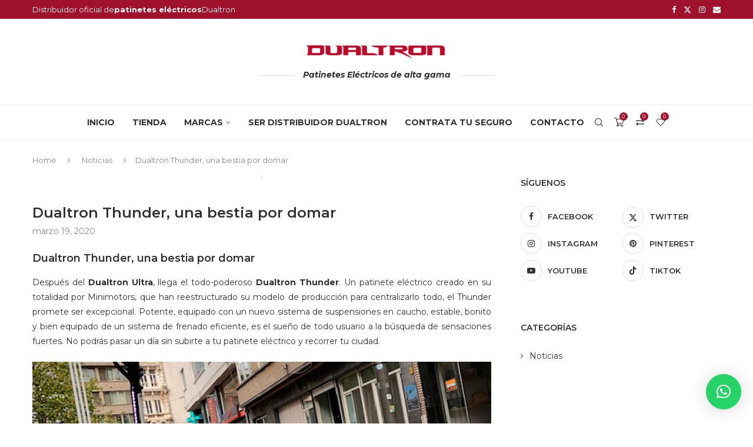

--- FILE ---
content_type: text/html; charset=UTF-8
request_url: https://www.dualtron.es/dualtron-thunder-una-bestia-por-domar/
body_size: 26163
content:
<!DOCTYPE html>
<html lang="es">
<head>
    <meta charset="UTF-8">
    <meta http-equiv="X-UA-Compatible" content="IE=edge">
    <meta name="viewport" content="width=device-width, initial-scale=1">
    <link rel="profile" href="https://gmpg.org/xfn/11"/>
    <link rel="alternate" type="application/rss+xml" title="Dualtron España | Distribuidor Oficial | Patinetes eléctricos de alta gama RSS Feed"
          href="https://www.dualtron.es/feed/"/>
    <link rel="alternate" type="application/atom+xml" title="Dualtron España | Distribuidor Oficial | Patinetes eléctricos de alta gama Atom Feed"
          href="https://www.dualtron.es/feed/atom/"/>
    <link rel="pingback" href="https://www.dualtron.es/xmlrpc.php"/>
    <!--[if lt IE 9]>
	<script src="https://www.dualtron.es/wp-content/themes/soledad/js/html5.js"></script>
	<![endif]-->
	<link rel="dns-prefetch" href="//cdn.hu-manity.co" />
		<!-- Cookie Compliance -->
		<script type="text/javascript">var huOptions = {"appID":"wwwdualtrones-54b7bd4","currentLanguage":"es","blocking":false,"globalCookie":false,"isAdmin":false,"privacyConsent":true,"forms":[]};</script>
		<script type="text/javascript" src="https://cdn.hu-manity.co/hu-banner.min.js"></script><meta name='robots' content='index, follow, max-image-preview:large, max-snippet:-1, max-video-preview:-1' />
	<style>img:is([sizes="auto" i], [sizes^="auto," i]) { contain-intrinsic-size: 3000px 1500px }</style>
	
	<!-- This site is optimized with the Yoast SEO plugin v26.5 - https://yoast.com/wordpress/plugins/seo/ -->
	<title>Dualtron Thunder, una bestia por domar | Distribuidor Oficial Dualtron</title>
	<meta name="description" content="Después del Dualtron Ultra, llega el todo-poderoso Dualtron Thunder. Un patinete eléctrico creado en su totalidad por Minimotors, que han reestructurado..." />
	<link rel="canonical" href="https://www.dualtron.es/dualtron-thunder-una-bestia-por-domar/" />
	<meta property="og:locale" content="es_ES" />
	<meta property="og:type" content="article" />
	<meta property="og:title" content="Dualtron Thunder, una bestia por domar | Distribuidor Oficial Dualtron" />
	<meta property="og:description" content="Después del Dualtron Ultra, llega el todo-poderoso Dualtron Thunder. Un patinete eléctrico creado en su totalidad por Minimotors, que han reestructurado..." />
	<meta property="og:url" content="https://www.dualtron.es/dualtron-thunder-una-bestia-por-domar/" />
	<meta property="og:site_name" content="Dualtron España | Distribuidor Oficial | Patinetes eléctricos de alta gama" />
	<meta property="article:published_time" content="2020-03-19T07:51:09+00:00" />
	<meta property="article:modified_time" content="2020-03-19T08:12:44+00:00" />
	<meta property="og:image" content="https://www.dualtron.es/wp-content/uploads/2020/03/dualtron-thunder-una-bestia-por-domar.jpg" />
	<meta property="og:image:width" content="1280" />
	<meta property="og:image:height" content="853" />
	<meta property="og:image:type" content="image/jpeg" />
	<meta name="author" content="Dualtron Oficial" />
	<meta name="twitter:card" content="summary_large_image" />
	<meta name="twitter:label1" content="Escrito por" />
	<meta name="twitter:data1" content="Dualtron Oficial" />
	<meta name="twitter:label2" content="Tiempo de lectura" />
	<meta name="twitter:data2" content="1 minuto" />
	<script type="application/ld+json" class="yoast-schema-graph">{"@context":"https://schema.org","@graph":[{"@type":"WebPage","@id":"https://www.dualtron.es/dualtron-thunder-una-bestia-por-domar/","url":"https://www.dualtron.es/dualtron-thunder-una-bestia-por-domar/","name":"Dualtron Thunder, una bestia por domar | Distribuidor Oficial Dualtron","isPartOf":{"@id":"https://www.dualtron.es/#website"},"primaryImageOfPage":{"@id":"https://www.dualtron.es/dualtron-thunder-una-bestia-por-domar/#primaryimage"},"image":{"@id":"https://www.dualtron.es/dualtron-thunder-una-bestia-por-domar/#primaryimage"},"thumbnailUrl":"https://www.dualtron.es/wp-content/uploads/2020/03/dualtron-thunder-una-bestia-por-domar.jpg","datePublished":"2020-03-19T07:51:09+00:00","dateModified":"2020-03-19T08:12:44+00:00","author":{"@id":"https://www.dualtron.es/#/schema/person/2f7b02e926a84b0779af3e2a6e5a5493"},"description":"Después del Dualtron Ultra, llega el todo-poderoso Dualtron Thunder. Un patinete eléctrico creado en su totalidad por Minimotors, que han reestructurado...","breadcrumb":{"@id":"https://www.dualtron.es/dualtron-thunder-una-bestia-por-domar/#breadcrumb"},"inLanguage":"es","potentialAction":[{"@type":"ReadAction","target":["https://www.dualtron.es/dualtron-thunder-una-bestia-por-domar/"]}]},{"@type":"ImageObject","inLanguage":"es","@id":"https://www.dualtron.es/dualtron-thunder-una-bestia-por-domar/#primaryimage","url":"https://www.dualtron.es/wp-content/uploads/2020/03/dualtron-thunder-una-bestia-por-domar.jpg","contentUrl":"https://www.dualtron.es/wp-content/uploads/2020/03/dualtron-thunder-una-bestia-por-domar.jpg","caption":"Dualtron Thunder"},{"@type":"BreadcrumbList","@id":"https://www.dualtron.es/dualtron-thunder-una-bestia-por-domar/#breadcrumb","itemListElement":[{"@type":"ListItem","position":1,"name":"Home","item":"https://www.dualtron.es/"},{"@type":"ListItem","position":2,"name":"Blog","item":"https://www.dualtron.es/blog/"},{"@type":"ListItem","position":3,"name":"Dualtron Thunder, una bestia por domar"}]},{"@type":"WebSite","@id":"https://www.dualtron.es/#website","url":"https://www.dualtron.es/","name":"Dualtron España | Distribuidor Oficial | Patinetes eléctricos de alta gama","description":"Dualtron fabrica los patinetes más potentes del mercado, algunos de ellos con velocidades cercanas a los 100 km/h. El modelo Dualtron X se erige como....","potentialAction":[{"@type":"SearchAction","target":{"@type":"EntryPoint","urlTemplate":"https://www.dualtron.es/?s={search_term_string}"},"query-input":{"@type":"PropertyValueSpecification","valueRequired":true,"valueName":"search_term_string"}}],"inLanguage":"es"},{"@type":"Person","@id":"https://www.dualtron.es/#/schema/person/2f7b02e926a84b0779af3e2a6e5a5493","name":"Dualtron Oficial","image":{"@type":"ImageObject","inLanguage":"es","@id":"https://www.dualtron.es/#/schema/person/image/","url":"https://secure.gravatar.com/avatar/6fa6bb91451f5b186bcc89044318ebc6118d9fb65b23c9341313a232880cc932?s=96&r=g","contentUrl":"https://secure.gravatar.com/avatar/6fa6bb91451f5b186bcc89044318ebc6118d9fb65b23c9341313a232880cc932?s=96&r=g","caption":"Dualtron Oficial"}}]}</script>
	<!-- / Yoast SEO plugin. -->


<link rel='dns-prefetch' href='//fonts.googleapis.com' />
<link rel="alternate" type="application/rss+xml" title="Dualtron España | Distribuidor Oficial | Patinetes eléctricos de alta gama &raquo; Feed" href="https://www.dualtron.es/feed/" />
<link rel="alternate" type="application/rss+xml" title="Dualtron España | Distribuidor Oficial | Patinetes eléctricos de alta gama &raquo; Feed de los comentarios" href="https://www.dualtron.es/comments/feed/" />
<link rel="alternate" type="application/rss+xml" title="Dualtron España | Distribuidor Oficial | Patinetes eléctricos de alta gama &raquo; Comentario Dualtron Thunder, una bestia por domar del feed" href="https://www.dualtron.es/dualtron-thunder-una-bestia-por-domar/feed/" />
<script type="text/javascript">
/* <![CDATA[ */
window._wpemojiSettings = {"baseUrl":"https:\/\/s.w.org\/images\/core\/emoji\/16.0.1\/72x72\/","ext":".png","svgUrl":"https:\/\/s.w.org\/images\/core\/emoji\/16.0.1\/svg\/","svgExt":".svg","source":{"concatemoji":"https:\/\/www.dualtron.es\/wp-includes\/js\/wp-emoji-release.min.js?ver=1b669637a23d69ace98ca1a948a21d3b"}};
/*! This file is auto-generated */
!function(s,n){var o,i,e;function c(e){try{var t={supportTests:e,timestamp:(new Date).valueOf()};sessionStorage.setItem(o,JSON.stringify(t))}catch(e){}}function p(e,t,n){e.clearRect(0,0,e.canvas.width,e.canvas.height),e.fillText(t,0,0);var t=new Uint32Array(e.getImageData(0,0,e.canvas.width,e.canvas.height).data),a=(e.clearRect(0,0,e.canvas.width,e.canvas.height),e.fillText(n,0,0),new Uint32Array(e.getImageData(0,0,e.canvas.width,e.canvas.height).data));return t.every(function(e,t){return e===a[t]})}function u(e,t){e.clearRect(0,0,e.canvas.width,e.canvas.height),e.fillText(t,0,0);for(var n=e.getImageData(16,16,1,1),a=0;a<n.data.length;a++)if(0!==n.data[a])return!1;return!0}function f(e,t,n,a){switch(t){case"flag":return n(e,"\ud83c\udff3\ufe0f\u200d\u26a7\ufe0f","\ud83c\udff3\ufe0f\u200b\u26a7\ufe0f")?!1:!n(e,"\ud83c\udde8\ud83c\uddf6","\ud83c\udde8\u200b\ud83c\uddf6")&&!n(e,"\ud83c\udff4\udb40\udc67\udb40\udc62\udb40\udc65\udb40\udc6e\udb40\udc67\udb40\udc7f","\ud83c\udff4\u200b\udb40\udc67\u200b\udb40\udc62\u200b\udb40\udc65\u200b\udb40\udc6e\u200b\udb40\udc67\u200b\udb40\udc7f");case"emoji":return!a(e,"\ud83e\udedf")}return!1}function g(e,t,n,a){var r="undefined"!=typeof WorkerGlobalScope&&self instanceof WorkerGlobalScope?new OffscreenCanvas(300,150):s.createElement("canvas"),o=r.getContext("2d",{willReadFrequently:!0}),i=(o.textBaseline="top",o.font="600 32px Arial",{});return e.forEach(function(e){i[e]=t(o,e,n,a)}),i}function t(e){var t=s.createElement("script");t.src=e,t.defer=!0,s.head.appendChild(t)}"undefined"!=typeof Promise&&(o="wpEmojiSettingsSupports",i=["flag","emoji"],n.supports={everything:!0,everythingExceptFlag:!0},e=new Promise(function(e){s.addEventListener("DOMContentLoaded",e,{once:!0})}),new Promise(function(t){var n=function(){try{var e=JSON.parse(sessionStorage.getItem(o));if("object"==typeof e&&"number"==typeof e.timestamp&&(new Date).valueOf()<e.timestamp+604800&&"object"==typeof e.supportTests)return e.supportTests}catch(e){}return null}();if(!n){if("undefined"!=typeof Worker&&"undefined"!=typeof OffscreenCanvas&&"undefined"!=typeof URL&&URL.createObjectURL&&"undefined"!=typeof Blob)try{var e="postMessage("+g.toString()+"("+[JSON.stringify(i),f.toString(),p.toString(),u.toString()].join(",")+"));",a=new Blob([e],{type:"text/javascript"}),r=new Worker(URL.createObjectURL(a),{name:"wpTestEmojiSupports"});return void(r.onmessage=function(e){c(n=e.data),r.terminate(),t(n)})}catch(e){}c(n=g(i,f,p,u))}t(n)}).then(function(e){for(var t in e)n.supports[t]=e[t],n.supports.everything=n.supports.everything&&n.supports[t],"flag"!==t&&(n.supports.everythingExceptFlag=n.supports.everythingExceptFlag&&n.supports[t]);n.supports.everythingExceptFlag=n.supports.everythingExceptFlag&&!n.supports.flag,n.DOMReady=!1,n.readyCallback=function(){n.DOMReady=!0}}).then(function(){return e}).then(function(){var e;n.supports.everything||(n.readyCallback(),(e=n.source||{}).concatemoji?t(e.concatemoji):e.wpemoji&&e.twemoji&&(t(e.twemoji),t(e.wpemoji)))}))}((window,document),window._wpemojiSettings);
/* ]]> */
</script>
<style id='wp-emoji-styles-inline-css' type='text/css'>

	img.wp-smiley, img.emoji {
		display: inline !important;
		border: none !important;
		box-shadow: none !important;
		height: 1em !important;
		width: 1em !important;
		margin: 0 0.07em !important;
		vertical-align: -0.1em !important;
		background: none !important;
		padding: 0 !important;
	}
</style>
<style id='block-soledad-style-inline-css' type='text/css'>
.pchead-e-block{--pcborder-cl:#dedede;--pcaccent-cl:#6eb48c}.heading1-style-1>h1,.heading1-style-2>h1,.heading2-style-1>h2,.heading2-style-2>h2,.heading3-style-1>h3,.heading3-style-2>h3,.heading4-style-1>h4,.heading4-style-2>h4,.heading5-style-1>h5,.heading5-style-2>h5{padding-bottom:8px;border-bottom:1px solid var(--pcborder-cl);overflow:hidden}.heading1-style-2>h1,.heading2-style-2>h2,.heading3-style-2>h3,.heading4-style-2>h4,.heading5-style-2>h5{border-bottom-width:0;position:relative}.heading1-style-2>h1:before,.heading2-style-2>h2:before,.heading3-style-2>h3:before,.heading4-style-2>h4:before,.heading5-style-2>h5:before{content:'';width:50px;height:2px;bottom:0;left:0;z-index:2;background:var(--pcaccent-cl);position:absolute}.heading1-style-2>h1:after,.heading2-style-2>h2:after,.heading3-style-2>h3:after,.heading4-style-2>h4:after,.heading5-style-2>h5:after{content:'';width:100%;height:2px;bottom:0;left:20px;z-index:1;background:var(--pcborder-cl);position:absolute}.heading1-style-3>h1,.heading1-style-4>h1,.heading2-style-3>h2,.heading2-style-4>h2,.heading3-style-3>h3,.heading3-style-4>h3,.heading4-style-3>h4,.heading4-style-4>h4,.heading5-style-3>h5,.heading5-style-4>h5{position:relative;padding-left:20px}.heading1-style-3>h1:before,.heading1-style-4>h1:before,.heading2-style-3>h2:before,.heading2-style-4>h2:before,.heading3-style-3>h3:before,.heading3-style-4>h3:before,.heading4-style-3>h4:before,.heading4-style-4>h4:before,.heading5-style-3>h5:before,.heading5-style-4>h5:before{width:10px;height:100%;content:'';position:absolute;top:0;left:0;bottom:0;background:var(--pcaccent-cl)}.heading1-style-4>h1,.heading2-style-4>h2,.heading3-style-4>h3,.heading4-style-4>h4,.heading5-style-4>h5{padding:10px 20px;background:#f1f1f1}.heading1-style-5>h1,.heading2-style-5>h2,.heading3-style-5>h3,.heading4-style-5>h4,.heading5-style-5>h5{position:relative;z-index:1}.heading1-style-5>h1:before,.heading2-style-5>h2:before,.heading3-style-5>h3:before,.heading4-style-5>h4:before,.heading5-style-5>h5:before{content:"";position:absolute;left:0;bottom:0;width:200px;height:50%;transform:skew(-25deg) translateX(0);background:var(--pcaccent-cl);z-index:-1;opacity:.4}.heading1-style-6>h1,.heading2-style-6>h2,.heading3-style-6>h3,.heading4-style-6>h4,.heading5-style-6>h5{text-decoration:underline;text-underline-offset:2px;text-decoration-thickness:4px;text-decoration-color:var(--pcaccent-cl)}
</style>
<link rel='stylesheet' id='contact-form-7-css' href='https://www.dualtron.es/wp-content/plugins/contact-form-7/includes/css/styles.css?ver=6.1.4' type='text/css' media='all' />
<link rel='stylesheet' id='penci-review-css' href='https://www.dualtron.es/wp-content/plugins/penci-review/css/style.css?ver=3.4' type='text/css' media='all' />
<link rel='stylesheet' id='penci-oswald-css' href='//fonts.googleapis.com/css?family=Oswald%3A400&#038;display=swap&#038;ver=1b669637a23d69ace98ca1a948a21d3b' type='text/css' media='all' />
<link rel='stylesheet' id='ct.sizeguide.css-css' href='https://www.dualtron.es/wp-content/plugins/sizeguide/assets/css/ct.sizeguide.css?ver=1b669637a23d69ace98ca1a948a21d3b' type='text/css' media='all' />
<link rel='stylesheet' id='ct.sizeguide.style.css-css' href='https://www.dualtron.es/wp-content/plugins/sizeguide/assets//css/ct.sizeguide.style1.css?ver=1b669637a23d69ace98ca1a948a21d3b' type='text/css' media='all' />
<link rel='stylesheet' id='magnific.popup.css-css' href='https://www.dualtron.es/wp-content/plugins/sizeguide/assets/css/magnific.popup.css?ver=1b669637a23d69ace98ca1a948a21d3b' type='text/css' media='all' />
<link rel='stylesheet' id='ct.sizeguide.icon.css-css' href='https://www.dualtron.es/wp-content/plugins/sizeguide/assets/css/ct.sizeguide.icon.css?ver=1b669637a23d69ace98ca1a948a21d3b' type='text/css' media='all' />
<link rel='stylesheet' id='ct.sizeguide.fontawesome.css-css' href='https://www.dualtron.es/wp-content/plugins/sizeguide/assets/css/font-awesome.min.css?ver=1b669637a23d69ace98ca1a948a21d3b' type='text/css' media='all' />
<link rel='stylesheet' id='ct.sizeguide.fontawesome.iconfield.css-css' href='https://www.dualtron.es/wp-content/plugins/sizeguide/assets/css/fa-icon-field.css?ver=1b669637a23d69ace98ca1a948a21d3b' type='text/css' media='all' />
<link rel='stylesheet' id='woof-css' href='https://www.dualtron.es/wp-content/plugins/woocommerce-products-filter/css/front.css?ver=2.2.9.4' type='text/css' media='all' />
<style id='woof-inline-css' type='text/css'>

.woof_products_top_panel li span, .woof_products_top_panel2 li span{background: url(https://www.dualtron.es/wp-content/plugins/woocommerce-products-filter/img/delete.png);background-size: 14px 14px;background-repeat: no-repeat;background-position: right;}
.woof_edit_view{
                    display: none;
                }

</style>
<link rel='stylesheet' id='chosen-drop-down-css' href='https://www.dualtron.es/wp-content/plugins/woocommerce-products-filter/js/chosen/chosen.min.css?ver=2.2.9.4' type='text/css' media='all' />
<link rel='stylesheet' id='woocommerce-smallscreen-css' href='https://www.dualtron.es/wp-content/plugins/woocommerce/assets/css/woocommerce-smallscreen.css?ver=10.3.7' type='text/css' media='only screen and (max-width: 768px)' />
<style id='woocommerce-inline-inline-css' type='text/css'>
.woocommerce form .form-row .required { visibility: visible; }
</style>
<link rel='stylesheet' id='wppopups-base-css' href='https://www.dualtron.es/wp-content/plugins/wp-popups-lite/src/assets/css/wppopups-base.css?ver=2.2.0.3' type='text/css' media='all' />
<link rel='stylesheet' id='brands-styles-css' href='https://www.dualtron.es/wp-content/plugins/woocommerce/assets/css/brands.css?ver=10.3.7' type='text/css' media='all' />
<link rel='stylesheet' id='penci-fonts-css' href='https://fonts.googleapis.com/css?family=Montserrat%3A300%2C300italic%2C400%2C400italic%2C500%2C500italic%2C600%2C600italic%2C700%2C700italic%2C800%2C800italic%26subset%3Dlatin%2Ccyrillic%2Ccyrillic-ext%2Cgreek%2Cgreek-ext%2Clatin-ext&#038;display=swap&#038;ver=8.6.7' type='text/css' media='' />
<link rel='stylesheet' id='penci-main-style-css' href='https://www.dualtron.es/wp-content/themes/soledad/main.css?ver=8.6.7' type='text/css' media='all' />
<link rel='stylesheet' id='penci-swiper-bundle-css' href='https://www.dualtron.es/wp-content/themes/soledad/css/swiper-bundle.min.css?ver=8.6.7' type='text/css' media='all' />
<link rel='stylesheet' id='penci-font-awesomeold-css' href='https://www.dualtron.es/wp-content/themes/soledad/css/font-awesome.4.7.0.swap.min.css?ver=4.7.0' type='text/css' media='all' />
<link rel='stylesheet' id='penci_icon-css' href='https://www.dualtron.es/wp-content/themes/soledad/css/penci-icon.css?ver=8.6.7' type='text/css' media='all' />
<link rel='stylesheet' id='penci_style-css' href='https://www.dualtron.es/wp-content/themes/soledad-child/style.css?ver=8.6.7' type='text/css' media='all' />
<link rel='stylesheet' id='penci_social_counter-css' href='https://www.dualtron.es/wp-content/themes/soledad/css/social-counter.css?ver=8.6.7' type='text/css' media='all' />
<link rel='stylesheet' id='elementor-icons-css' href='https://www.dualtron.es/wp-content/plugins/elementor/assets/lib/eicons/css/elementor-icons.min.css?ver=5.44.0' type='text/css' media='all' />
<link rel='stylesheet' id='elementor-frontend-css' href='https://www.dualtron.es/wp-content/plugins/elementor/assets/css/frontend.min.css?ver=3.33.4' type='text/css' media='all' />
<link rel='stylesheet' id='elementor-post-8369-css' href='https://www.dualtron.es/wp-content/uploads/elementor/css/post-8369.css?ver=1768274318' type='text/css' media='all' />
<link rel='stylesheet' id='penci-recipe-css-css' href='https://www.dualtron.es/wp-content/plugins/penci-recipe/css/recipe.css?ver=4.0' type='text/css' media='all' />
<link rel='stylesheet' id='woocommerce-css' href='https://www.dualtron.es/wp-content/themes/soledad/inc/woocommerce/css/build/woocommerce.css?ver=8.6.7' type='text/css' media='all' />
<link rel='stylesheet' id='woocommerce-layout-css' href='https://www.dualtron.es/wp-content/themes/soledad/inc/woocommerce/css/build/woocommerce-layout.css?ver=8.6.7' type='text/css' media='all' />
<link rel='stylesheet' id='penci-woocommerce-css' href='https://www.dualtron.es/wp-content/themes/soledad/inc/woocommerce/css/penci-woocomerce.css?ver=8.6.7' type='text/css' media='all' />
<style id='penci-woocommerce-inline-css' type='text/css'>
:root{--pc-woo-quick-view-width: 960px;}
</style>
<link rel='stylesheet' id='penci-soledad-parent-style-css' href='https://www.dualtron.es/wp-content/themes/soledad/style.css?ver=1b669637a23d69ace98ca1a948a21d3b' type='text/css' media='all' />
<link rel='stylesheet' id='wr-live-search-css' href='https://www.dualtron.es/wp-content/plugins/wr-live-search/assets/css/frontend.css?ver=1b669637a23d69ace98ca1a948a21d3b' type='text/css' media='all' />
<link rel='stylesheet' id='elementor-gf-local-roboto-css' href='https://www.dualtron.es/wp-content/uploads/elementor/google-fonts/css/roboto.css?ver=1753383408' type='text/css' media='all' />
<link rel='stylesheet' id='elementor-gf-local-robotoslab-css' href='https://www.dualtron.es/wp-content/uploads/elementor/google-fonts/css/robotoslab.css?ver=1753383414' type='text/css' media='all' />
<script type="text/template" id="tmpl-variation-template">
	<div class="woocommerce-variation-description">{{{ data.variation.variation_description }}}</div>
	<div class="woocommerce-variation-price">{{{ data.variation.price_html }}}</div>
	<div class="woocommerce-variation-availability">{{{ data.variation.availability_html }}}</div>
</script>
<script type="text/template" id="tmpl-unavailable-variation-template">
	<p role="alert">Lo siento, este producto no está disponible. Por favor, elige otra combinación.</p>
</script>
<script type="text/javascript" src="https://www.dualtron.es/wp-includes/js/jquery/jquery.min.js?ver=3.7.1" id="jquery-core-js"></script>
<script type="text/javascript" src="https://www.dualtron.es/wp-includes/js/jquery/jquery-migrate.min.js?ver=3.4.1" id="jquery-migrate-js"></script>
<script type="text/javascript" src="https://www.dualtron.es/wp-content/plugins/sizeguide/assets/js/magnific.popup.js?ver=1b669637a23d69ace98ca1a948a21d3b" id="magnific.popup.js-js"></script>
<script type="text/javascript" src="https://www.dualtron.es/wp-content/plugins/sizeguide/assets/js/ct.sg.front.js?ver=1b669637a23d69ace98ca1a948a21d3b" id="ct.sg.front.js-js"></script>
<script type="text/javascript" src="https://www.dualtron.es/wp-content/plugins/woocommerce/assets/js/jquery-blockui/jquery.blockUI.min.js?ver=2.7.0-wc.10.3.7" id="wc-jquery-blockui-js" defer="defer" data-wp-strategy="defer"></script>
<script type="text/javascript" id="wc-add-to-cart-js-extra">
/* <![CDATA[ */
var wc_add_to_cart_params = {"ajax_url":"\/wp-admin\/admin-ajax.php","wc_ajax_url":"\/?wc-ajax=%%endpoint%%","i18n_view_cart":"Ver carrito","cart_url":"https:\/\/www.dualtron.es\/cart\/","is_cart":"","cart_redirect_after_add":"no"};
/* ]]> */
</script>
<script type="text/javascript" src="https://www.dualtron.es/wp-content/plugins/woocommerce/assets/js/frontend/add-to-cart.min.js?ver=10.3.7" id="wc-add-to-cart-js" defer="defer" data-wp-strategy="defer"></script>
<script type="text/javascript" src="https://www.dualtron.es/wp-content/plugins/woocommerce/assets/js/js-cookie/js.cookie.min.js?ver=2.1.4-wc.10.3.7" id="wc-js-cookie-js" defer="defer" data-wp-strategy="defer"></script>
<script type="text/javascript" id="woocommerce-js-extra">
/* <![CDATA[ */
var woocommerce_params = {"ajax_url":"\/wp-admin\/admin-ajax.php","wc_ajax_url":"\/?wc-ajax=%%endpoint%%","i18n_password_show":"Mostrar contrase\u00f1a","i18n_password_hide":"Ocultar contrase\u00f1a"};
/* ]]> */
</script>
<script type="text/javascript" src="https://www.dualtron.es/wp-content/plugins/woocommerce/assets/js/frontend/woocommerce.min.js?ver=10.3.7" id="woocommerce-js" defer="defer" data-wp-strategy="defer"></script>
<script type="text/javascript" src="https://www.dualtron.es/wp-includes/js/underscore.min.js?ver=1.13.7" id="underscore-js"></script>
<script type="text/javascript" id="wp-util-js-extra">
/* <![CDATA[ */
var _wpUtilSettings = {"ajax":{"url":"\/wp-admin\/admin-ajax.php"}};
/* ]]> */
</script>
<script type="text/javascript" src="https://www.dualtron.es/wp-includes/js/wp-util.min.js?ver=1b669637a23d69ace98ca1a948a21d3b" id="wp-util-js"></script>
<script type="text/javascript" id="wc-add-to-cart-variation-js-extra">
/* <![CDATA[ */
var wc_add_to_cart_variation_params = {"wc_ajax_url":"\/?wc-ajax=%%endpoint%%","i18n_no_matching_variations_text":"Lo siento, no hay productos que igualen tu selecci\u00f3n. Por favor, escoge una combinaci\u00f3n diferente.","i18n_make_a_selection_text":"Elige las opciones del producto antes de a\u00f1adir este producto a tu carrito.","i18n_unavailable_text":"Lo siento, este producto no est\u00e1 disponible. Por favor, elige otra combinaci\u00f3n.","i18n_reset_alert_text":"Se ha restablecido tu selecci\u00f3n. Por favor, elige alguna opci\u00f3n del producto antes de poder a\u00f1adir este producto a tu carrito."};
/* ]]> */
</script>
<script type="text/javascript" src="https://www.dualtron.es/wp-content/plugins/woocommerce/assets/js/frontend/add-to-cart-variation.min.js?ver=10.3.7" id="wc-add-to-cart-variation-js" defer="defer" data-wp-strategy="defer"></script>
<link rel="https://api.w.org/" href="https://www.dualtron.es/wp-json/" /><link rel="alternate" title="JSON" type="application/json" href="https://www.dualtron.es/wp-json/wp/v2/posts/6047" /><link rel="EditURI" type="application/rsd+xml" title="RSD" href="https://www.dualtron.es/xmlrpc.php?rsd" />

<link rel='shortlink' href='https://www.dualtron.es/?p=6047' />
<link rel="alternate" title="oEmbed (JSON)" type="application/json+oembed" href="https://www.dualtron.es/wp-json/oembed/1.0/embed?url=https%3A%2F%2Fwww.dualtron.es%2Fdualtron-thunder-una-bestia-por-domar%2F" />
<link rel="alternate" title="oEmbed (XML)" type="text/xml+oembed" href="https://www.dualtron.es/wp-json/oembed/1.0/embed?url=https%3A%2F%2Fwww.dualtron.es%2Fdualtron-thunder-una-bestia-por-domar%2F&#038;format=xml" />
<script type="text/javascript">var ajaxurl = "https://www.dualtron.es/wp-admin/admin-ajax.php";</script>
		<!-- GA Google Analytics @ https://m0n.co/ga -->
		<script>
			(function(i,s,o,g,r,a,m){i['GoogleAnalyticsObject']=r;i[r]=i[r]||function(){
			(i[r].q=i[r].q||[]).push(arguments)},i[r].l=1*new Date();a=s.createElement(o),
			m=s.getElementsByTagName(o)[0];a.async=1;a.src=g;m.parentNode.insertBefore(a,m)
			})(window,document,'script','https://www.google-analytics.com/analytics.js','ga');
			ga('create', 'UA-155196881-2', 'auto');
			ga('require', 'displayfeatures');
			ga('require', 'linkid');
			ga('set', 'anonymizeIp', true);
			ga('set', 'forceSSL', true);
			ga('send', 'pageview');
		</script>

	    <style type="text/css">
                                                                                                                                            </style>
	<!-- This site is powered by WooCommerce Redsys Gateway Light v.6.5.0 - https://es.wordpress.org/plugins/woo-redsys-gateway-light/ --><style id="penci-custom-style" type="text/css">body{ --pcbg-cl: #fff; --pctext-cl: #313131; --pcborder-cl: #dedede; --pcheading-cl: #313131; --pcmeta-cl: #888888; --pcaccent-cl: #6eb48c; --pcbody-font: 'PT Serif', serif; --pchead-font: 'Raleway', sans-serif; --pchead-wei: bold; --pcava_bdr:10px;--pcajs_fvw:470px;--pcajs_fvmw:220px; } .single.penci-body-single-style-5 #header, .single.penci-body-single-style-6 #header, .single.penci-body-single-style-10 #header, .single.penci-body-single-style-5 .pc-wrapbuilder-header, .single.penci-body-single-style-6 .pc-wrapbuilder-header, .single.penci-body-single-style-10 .pc-wrapbuilder-header { --pchd-mg: 40px; } .fluid-width-video-wrapper > div { position: absolute; left: 0; right: 0; top: 0; width: 100%; height: 100%; } .yt-video-place { position: relative; text-align: center; } .yt-video-place.embed-responsive .start-video { display: block; top: 0; left: 0; bottom: 0; right: 0; position: absolute; transform: none; } .yt-video-place.embed-responsive .start-video img { margin: 0; padding: 0; top: 50%; display: inline-block; position: absolute; left: 50%; transform: translate(-50%, -50%); width: 68px; height: auto; } .mfp-bg { top: 0; left: 0; width: 100%; height: 100%; z-index: 9999999; overflow: hidden; position: fixed; background: #0b0b0b; opacity: .8; filter: alpha(opacity=80) } .mfp-wrap { top: 0; left: 0; width: 100%; height: 100%; z-index: 9999999; position: fixed; outline: none !important; -webkit-backface-visibility: hidden } body { --pchead-font: 'Montserrat', sans-serif; } body { --pcbody-font: 'Montserrat', sans-serif; } p{ line-height: 1.8; } #main #bbpress-forums .bbp-login-form fieldset.bbp-form select, #main #bbpress-forums .bbp-login-form .bbp-form input[type="password"], #main #bbpress-forums .bbp-login-form .bbp-form input[type="text"], .penci-login-register input[type="email"], .penci-login-register input[type="text"], .penci-login-register input[type="password"], .penci-login-register input[type="number"], body, textarea, #respond textarea, .widget input[type="text"], .widget input[type="email"], .widget input[type="date"], .widget input[type="number"], .wpcf7 textarea, .mc4wp-form input, #respond input, div.wpforms-container .wpforms-form.wpforms-form input[type=date], div.wpforms-container .wpforms-form.wpforms-form input[type=datetime], div.wpforms-container .wpforms-form.wpforms-form input[type=datetime-local], div.wpforms-container .wpforms-form.wpforms-form input[type=email], div.wpforms-container .wpforms-form.wpforms-form input[type=month], div.wpforms-container .wpforms-form.wpforms-form input[type=number], div.wpforms-container .wpforms-form.wpforms-form input[type=password], div.wpforms-container .wpforms-form.wpforms-form input[type=range], div.wpforms-container .wpforms-form.wpforms-form input[type=search], div.wpforms-container .wpforms-form.wpforms-form input[type=tel], div.wpforms-container .wpforms-form.wpforms-form input[type=text], div.wpforms-container .wpforms-form.wpforms-form input[type=time], div.wpforms-container .wpforms-form.wpforms-form input[type=url], div.wpforms-container .wpforms-form.wpforms-form input[type=week], div.wpforms-container .wpforms-form.wpforms-form select, div.wpforms-container .wpforms-form.wpforms-form textarea, .wpcf7 input, form.pc-searchform input.search-input, ul.homepage-featured-boxes .penci-fea-in h4, .widget.widget_categories ul li span.category-item-count, .about-widget .about-me-heading, .widget ul.side-newsfeed li .side-item .side-item-text .side-item-meta { font-weight: normal } #navigation .menu > li > a, #navigation ul.menu ul.sub-menu li > a, .navigation ul.menu ul.sub-menu li > a, .penci-menu-hbg .menu li a, #sidebar-nav .menu li a { font-family: 'Montserrat', sans-serif; font-weight: normal; } .penci-hide-tagupdated{ display: none !important; } body { --pchead-wei: 600; } .featured-area.featured-style-42 .item-inner-content, .featured-style-41 .swiper-slide, .slider-40-wrapper .nav-thumb-creative .thumb-container:after,.penci-slider44-t-item:before,.penci-slider44-main-wrapper .item, .featured-area .penci-image-holder, .featured-area .penci-slider4-overlay, .featured-area .penci-slide-overlay .overlay-link, .featured-style-29 .featured-slider-overlay, .penci-slider38-overlay{ border-radius: ; -webkit-border-radius: ; } .penci-featured-content-right:before{ border-top-right-radius: ; border-bottom-right-radius: ; } .penci-flat-overlay .penci-slide-overlay .penci-mag-featured-content:before{ border-bottom-left-radius: ; border-bottom-right-radius: ; } .container-single .post-image{ border-radius: ; -webkit-border-radius: ; } .penci-mega-post-inner, .penci-mega-thumbnail .penci-image-holder{ border-radius: ; -webkit-border-radius: ; } #navigation .menu > li > a, #navigation ul.menu ul.sub-menu li > a, .navigation ul.menu ul.sub-menu li > a, .penci-menu-hbg .menu li a, #sidebar-nav .menu li a, #navigation .penci-megamenu .penci-mega-child-categories a, .navigation .penci-megamenu .penci-mega-child-categories a{ font-weight: 700; } #logo a { max-width:250px; width: 100%; } @media only screen and (max-width: 960px) and (min-width: 768px){ #logo img{ max-width: 100%; } } body{ --pcborder-cl: #dedede; } #main #bbpress-forums .bbp-login-form fieldset.bbp-form select, #main #bbpress-forums .bbp-login-form .bbp-form input[type="password"], #main #bbpress-forums .bbp-login-form .bbp-form input[type="text"], .widget ul li, .grid-mixed, .penci-post-box-meta, .penci-pagination.penci-ajax-more a.penci-ajax-more-button, .widget-social a i, .penci-home-popular-posts, .header-header-1.has-bottom-line, .header-header-4.has-bottom-line, .header-header-7.has-bottom-line, .container-single .post-entry .post-tags a,.tags-share-box.tags-share-box-2_3,.tags-share-box.tags-share-box-top, .tags-share-box, .post-author, .post-pagination, .post-related, .post-comments .post-title-box, .comments .comment, #respond textarea, .wpcf7 textarea, #respond input, div.wpforms-container .wpforms-form.wpforms-form input[type=date], div.wpforms-container .wpforms-form.wpforms-form input[type=datetime], div.wpforms-container .wpforms-form.wpforms-form input[type=datetime-local], div.wpforms-container .wpforms-form.wpforms-form input[type=email], div.wpforms-container .wpforms-form.wpforms-form input[type=month], div.wpforms-container .wpforms-form.wpforms-form input[type=number], div.wpforms-container .wpforms-form.wpforms-form input[type=password], div.wpforms-container .wpforms-form.wpforms-form input[type=range], div.wpforms-container .wpforms-form.wpforms-form input[type=search], div.wpforms-container .wpforms-form.wpforms-form input[type=tel], div.wpforms-container .wpforms-form.wpforms-form input[type=text], div.wpforms-container .wpforms-form.wpforms-form input[type=time], div.wpforms-container .wpforms-form.wpforms-form input[type=url], div.wpforms-container .wpforms-form.wpforms-form input[type=week], div.wpforms-container .wpforms-form.wpforms-form select, div.wpforms-container .wpforms-form.wpforms-form textarea, .wpcf7 input, .widget_wysija input, #respond h3, form.pc-searchform input.search-input, .post-password-form input[type="text"], .post-password-form input[type="email"], .post-password-form input[type="password"], .post-password-form input[type="number"], .penci-recipe, .penci-recipe-heading, .penci-recipe-ingredients, .penci-recipe-notes, .penci-pagination ul.page-numbers li span, .penci-pagination ul.page-numbers li a, #comments_pagination span, #comments_pagination a, body.author .post-author, .tags-share-box.hide-tags.page-share, .penci-grid li.list-post, .penci-grid li.list-boxed-post-2 .content-boxed-2, .home-featured-cat-content .mag-post-box, .home-featured-cat-content.style-2 .mag-post-box.first-post, .home-featured-cat-content.style-10 .mag-post-box.first-post, .widget select, .widget ul ul, .widget input[type="text"], .widget input[type="email"], .widget input[type="date"], .widget input[type="number"], .widget input[type="search"], .widget .tagcloud a, #wp-calendar tbody td, .woocommerce div.product .entry-summary div[itemprop="description"] td, .woocommerce div.product .entry-summary div[itemprop="description"] th, .woocommerce div.product .woocommerce-tabs #tab-description td, .woocommerce div.product .woocommerce-tabs #tab-description th, .woocommerce-product-details__short-description td, th, .woocommerce ul.cart_list li, .woocommerce ul.product_list_widget li, .woocommerce .widget_shopping_cart .total, .woocommerce.widget_shopping_cart .total, .woocommerce .woocommerce-product-search input[type="search"], .woocommerce nav.woocommerce-pagination ul li a, .woocommerce nav.woocommerce-pagination ul li span, .woocommerce div.product .product_meta, .woocommerce div.product .woocommerce-tabs ul.tabs, .woocommerce div.product .related > h2, .woocommerce div.product .upsells > h2, .woocommerce #reviews #comments ol.commentlist li .comment-text, .woocommerce table.shop_table td, .post-entry td, .post-entry th, #add_payment_method .cart-collaterals .cart_totals tr td, #add_payment_method .cart-collaterals .cart_totals tr th, .woocommerce-cart .cart-collaterals .cart_totals tr td, .woocommerce-cart .cart-collaterals .cart_totals tr th, .woocommerce-checkout .cart-collaterals .cart_totals tr td, .woocommerce-checkout .cart-collaterals .cart_totals tr th, .woocommerce-cart .cart-collaterals .cart_totals table, .woocommerce-cart table.cart td.actions .coupon .input-text, .woocommerce table.shop_table a.remove, .woocommerce form .form-row .input-text, .woocommerce-page form .form-row .input-text, .woocommerce .woocommerce-error, .woocommerce .woocommerce-info, .woocommerce .woocommerce-message, .woocommerce form.checkout_coupon, .woocommerce form.login, .woocommerce form.register, .woocommerce form.checkout table.shop_table, .woocommerce-checkout #payment ul.payment_methods, .post-entry table, .wrapper-penci-review, .penci-review-container.penci-review-count, #penci-demobar .style-toggle, #widget-area, .post-entry hr, .wpb_text_column hr, #buddypress .dir-search input[type=search], #buddypress .dir-search input[type=text], #buddypress .groups-members-search input[type=search], #buddypress .groups-members-search input[type=text], #buddypress ul.item-list, #buddypress .profile[role=main], #buddypress select, #buddypress div.pagination .pagination-links span, #buddypress div.pagination .pagination-links a, #buddypress div.pagination .pag-count, #buddypress div.pagination .pagination-links a:hover, #buddypress ul.item-list li, #buddypress table.forum tr td.label, #buddypress table.messages-notices tr td.label, #buddypress table.notifications tr td.label, #buddypress table.notifications-settings tr td.label, #buddypress table.profile-fields tr td.label, #buddypress table.wp-profile-fields tr td.label, #buddypress table.profile-fields:last-child, #buddypress form#whats-new-form textarea, #buddypress .standard-form input[type=text], #buddypress .standard-form input[type=color], #buddypress .standard-form input[type=date], #buddypress .standard-form input[type=datetime], #buddypress .standard-form input[type=datetime-local], #buddypress .standard-form input[type=email], #buddypress .standard-form input[type=month], #buddypress .standard-form input[type=number], #buddypress .standard-form input[type=range], #buddypress .standard-form input[type=search], #buddypress .standard-form input[type=password], #buddypress .standard-form input[type=tel], #buddypress .standard-form input[type=time], #buddypress .standard-form input[type=url], #buddypress .standard-form input[type=week], .bp-avatar-nav ul, .bp-avatar-nav ul.avatar-nav-items li.current, #bbpress-forums li.bbp-body ul.forum, #bbpress-forums li.bbp-body ul.topic, #bbpress-forums li.bbp-footer, .bbp-pagination-links a, .bbp-pagination-links span.current, .wrapper-boxed .bbp-pagination-links a:hover, .wrapper-boxed .bbp-pagination-links span.current, #buddypress .standard-form select, #buddypress .standard-form input[type=password], #buddypress .activity-list li.load-more a, #buddypress .activity-list li.load-newest a, #buddypress ul.button-nav li a, #buddypress div.generic-button a, #buddypress .comment-reply-link, #bbpress-forums div.bbp-template-notice.info, #bbpress-forums #bbp-search-form #bbp_search, #bbpress-forums .bbp-forums-list, #bbpress-forums #bbp_topic_title, #bbpress-forums #bbp_topic_tags, #bbpress-forums .wp-editor-container, .widget_display_stats dd, .widget_display_stats dt, div.bbp-forum-header, div.bbp-topic-header, div.bbp-reply-header, .widget input[type="text"], .widget input[type="email"], .widget input[type="date"], .widget input[type="number"], .widget input[type="search"], .widget input[type="password"], blockquote.wp-block-quote, .post-entry blockquote.wp-block-quote, .wp-block-quote:not(.is-large):not(.is-style-large), .post-entry pre, .wp-block-pullquote:not(.is-style-solid-color), .post-entry hr.wp-block-separator, .wp-block-separator, .wp-block-latest-posts, .wp-block-yoast-how-to-block ol.schema-how-to-steps, .wp-block-yoast-how-to-block ol.schema-how-to-steps li, .wp-block-yoast-faq-block .schema-faq-section, .post-entry .wp-block-quote, .wpb_text_column .wp-block-quote, .woocommerce .page-description .wp-block-quote, .wp-block-search .wp-block-search__input{ border-color: var(--pcborder-cl); } .penci-recipe-index-wrap h4.recipe-index-heading > span:before, .penci-recipe-index-wrap h4.recipe-index-heading > span:after{ border-color: var(--pcborder-cl); opacity: 1; } .tags-share-box .single-comment-o:after, .post-share a.penci-post-like:after{ background-color: var(--pcborder-cl); } .penci-grid .list-post.list-boxed-post{ border-color: var(--pcborder-cl) !important; } .penci-post-box-meta.penci-post-box-grid:before, .woocommerce .widget_price_filter .ui-slider .ui-slider-range{ background-color: var(--pcborder-cl); } .penci-pagination.penci-ajax-more a.penci-ajax-more-button.loading-posts{ border-color: var(--pcborder-cl) !important; } .penci-vernav-enable .penci-menu-hbg{ box-shadow: none; -webkit-box-shadow: none; -moz-box-shadow: none; } .penci-vernav-enable.penci-vernav-poleft .penci-menu-hbg{ border-right: 1px solid var(--pcborder-cl); } .penci-vernav-enable.penci-vernav-poright .penci-menu-hbg{ border-left: 1px solid var(--pcborder-cl); } .editor-styles-wrapper, body{ --pcaccent-cl: #a0122c; } .penci-menuhbg-toggle:hover .lines-button:after, .penci-menuhbg-toggle:hover .penci-lines:before, .penci-menuhbg-toggle:hover .penci-lines:after,.tags-share-box.tags-share-box-s2 .post-share-plike,.penci-video_playlist .penci-playlist-title,.pencisc-column-2.penci-video_playlist .penci-video-nav .playlist-panel-item, .pencisc-column-1.penci-video_playlist .penci-video-nav .playlist-panel-item,.penci-video_playlist .penci-custom-scroll::-webkit-scrollbar-thumb, .pencisc-button, .post-entry .pencisc-button, .penci-dropcap-box, .penci-dropcap-circle, .penci-login-register input[type="submit"]:hover, .penci-ld .penci-ldin:before, .penci-ldspinner > div{ background: #a0122c; } a, .post-entry .penci-portfolio-filter ul li a:hover, .penci-portfolio-filter ul li a:hover, .penci-portfolio-filter ul li.active a, .post-entry .penci-portfolio-filter ul li.active a, .penci-countdown .countdown-amount, .archive-box h1, .post-entry a, .container.penci-breadcrumb span a:hover,.container.penci-breadcrumb a:hover, .post-entry blockquote:before, .post-entry blockquote cite, .post-entry blockquote .author, .wpb_text_column blockquote:before, .wpb_text_column blockquote cite, .wpb_text_column blockquote .author, .penci-pagination a:hover, ul.penci-topbar-menu > li a:hover, div.penci-topbar-menu > ul > li a:hover, .penci-recipe-heading a.penci-recipe-print,.penci-review-metas .penci-review-btnbuy, .main-nav-social a:hover, .widget-social .remove-circle a:hover i, .penci-recipe-index .cat > a.penci-cat-name, #bbpress-forums li.bbp-body ul.forum li.bbp-forum-info a:hover, #bbpress-forums li.bbp-body ul.topic li.bbp-topic-title a:hover, #bbpress-forums li.bbp-body ul.forum li.bbp-forum-info .bbp-forum-content a, #bbpress-forums li.bbp-body ul.topic p.bbp-topic-meta a, #bbpress-forums .bbp-breadcrumb a:hover, #bbpress-forums .bbp-forum-freshness a:hover, #bbpress-forums .bbp-topic-freshness a:hover, #buddypress ul.item-list li div.item-title a, #buddypress ul.item-list li h4 a, #buddypress .activity-header a:first-child, #buddypress .comment-meta a:first-child, #buddypress .acomment-meta a:first-child, div.bbp-template-notice a:hover, .penci-menu-hbg .menu li a .indicator:hover, .penci-menu-hbg .menu li a:hover, #sidebar-nav .menu li a:hover, .penci-rlt-popup .rltpopup-meta .rltpopup-title:hover, .penci-video_playlist .penci-video-playlist-item .penci-video-title:hover, .penci_list_shortcode li:before, .penci-dropcap-box-outline, .penci-dropcap-circle-outline, .penci-dropcap-regular, .penci-dropcap-bold{ color: #a0122c; } .penci-home-popular-post ul.slick-dots li button:hover, .penci-home-popular-post ul.slick-dots li.slick-active button, .post-entry blockquote .author span:after, .error-image:after, .error-404 .go-back-home a:after, .penci-header-signup-form, .woocommerce span.onsale, .woocommerce #respond input#submit:hover, .woocommerce a.button:hover, .woocommerce button.button:hover, .woocommerce input.button:hover, .woocommerce nav.woocommerce-pagination ul li span.current, .woocommerce div.product .entry-summary div[itemprop="description"]:before, .woocommerce div.product .entry-summary div[itemprop="description"] blockquote .author span:after, .woocommerce div.product .woocommerce-tabs #tab-description blockquote .author span:after, .woocommerce #respond input#submit.alt:hover, .woocommerce a.button.alt:hover, .woocommerce button.button.alt:hover, .woocommerce input.button.alt:hover, .pcheader-icon.shoping-cart-icon > a > span, #penci-demobar .buy-button, #penci-demobar .buy-button:hover, .penci-recipe-heading a.penci-recipe-print:hover,.penci-review-metas .penci-review-btnbuy:hover, .penci-review-process span, .penci-review-score-total, #navigation.menu-style-2 ul.menu ul.sub-menu:before, #navigation.menu-style-2 .menu ul ul.sub-menu:before, .penci-go-to-top-floating, .post-entry.blockquote-style-2 blockquote:before, #bbpress-forums #bbp-search-form .button, #bbpress-forums #bbp-search-form .button:hover, .wrapper-boxed .bbp-pagination-links span.current, #bbpress-forums #bbp_reply_submit:hover, #bbpress-forums #bbp_topic_submit:hover,#main .bbp-login-form .bbp-submit-wrapper button[type="submit"]:hover, #buddypress .dir-search input[type=submit], #buddypress .groups-members-search input[type=submit], #buddypress button:hover, #buddypress a.button:hover, #buddypress a.button:focus, #buddypress input[type=button]:hover, #buddypress input[type=reset]:hover, #buddypress ul.button-nav li a:hover, #buddypress ul.button-nav li.current a, #buddypress div.generic-button a:hover, #buddypress .comment-reply-link:hover, #buddypress input[type=submit]:hover, #buddypress div.pagination .pagination-links .current, #buddypress div.item-list-tabs ul li.selected a, #buddypress div.item-list-tabs ul li.current a, #buddypress div.item-list-tabs ul li a:hover, #buddypress table.notifications thead tr, #buddypress table.notifications-settings thead tr, #buddypress table.profile-settings thead tr, #buddypress table.profile-fields thead tr, #buddypress table.wp-profile-fields thead tr, #buddypress table.messages-notices thead tr, #buddypress table.forum thead tr, #buddypress input[type=submit] { background-color: #a0122c; } .penci-pagination ul.page-numbers li span.current, #comments_pagination span { color: #fff; background: #a0122c; border-color: #a0122c; } .footer-instagram h4.footer-instagram-title > span:before, .woocommerce nav.woocommerce-pagination ul li span.current, .penci-pagination.penci-ajax-more a.penci-ajax-more-button:hover, .penci-recipe-heading a.penci-recipe-print:hover,.penci-review-metas .penci-review-btnbuy:hover, .home-featured-cat-content.style-14 .magcat-padding:before, .wrapper-boxed .bbp-pagination-links span.current, #buddypress .dir-search input[type=submit], #buddypress .groups-members-search input[type=submit], #buddypress button:hover, #buddypress a.button:hover, #buddypress a.button:focus, #buddypress input[type=button]:hover, #buddypress input[type=reset]:hover, #buddypress ul.button-nav li a:hover, #buddypress ul.button-nav li.current a, #buddypress div.generic-button a:hover, #buddypress .comment-reply-link:hover, #buddypress input[type=submit]:hover, #buddypress div.pagination .pagination-links .current, #buddypress input[type=submit], form.pc-searchform.penci-hbg-search-form input.search-input:hover, form.pc-searchform.penci-hbg-search-form input.search-input:focus, .penci-dropcap-box-outline, .penci-dropcap-circle-outline { border-color: #a0122c; } .woocommerce .woocommerce-error, .woocommerce .woocommerce-info, .woocommerce .woocommerce-message { border-top-color: #a0122c; } .penci-slider ol.penci-control-nav li a.penci-active, .penci-slider ol.penci-control-nav li a:hover, .penci-related-carousel .penci-owl-dot.active span, .penci-owl-carousel-slider .penci-owl-dot.active span{ border-color: #a0122c; background-color: #a0122c; } .woocommerce .woocommerce-message:before, .woocommerce form.checkout table.shop_table .order-total .amount, .woocommerce ul.products li.product .price ins, .woocommerce ul.products li.product .price, .woocommerce div.product p.price ins, .woocommerce div.product span.price ins, .woocommerce div.product p.price, .woocommerce div.product .entry-summary div[itemprop="description"] blockquote:before, .woocommerce div.product .woocommerce-tabs #tab-description blockquote:before, .woocommerce div.product .entry-summary div[itemprop="description"] blockquote cite, .woocommerce div.product .entry-summary div[itemprop="description"] blockquote .author, .woocommerce div.product .woocommerce-tabs #tab-description blockquote cite, .woocommerce div.product .woocommerce-tabs #tab-description blockquote .author, .woocommerce div.product .product_meta > span a:hover, .woocommerce div.product .woocommerce-tabs ul.tabs li.active, .woocommerce ul.cart_list li .amount, .woocommerce ul.product_list_widget li .amount, .woocommerce table.shop_table td.product-name a:hover, .woocommerce table.shop_table td.product-price span, .woocommerce table.shop_table td.product-subtotal span, .woocommerce-cart .cart-collaterals .cart_totals table td .amount, .woocommerce .woocommerce-info:before, .woocommerce div.product span.price, .penci-container-inside.penci-breadcrumb span a:hover,.penci-container-inside.penci-breadcrumb a:hover { color: #a0122c; } .standard-content .penci-more-link.penci-more-link-button a.more-link, .penci-readmore-btn.penci-btn-make-button a, .penci-featured-cat-seemore.penci-btn-make-button a{ background-color: #a0122c; color: #fff; } .penci-vernav-toggle:before{ border-top-color: #a0122c; color: #fff; } .penci-container-inside.penci-breadcrumb i, .container.penci-breadcrumb i, .penci-container-inside.penci-breadcrumb span, .penci-container-inside.penci-breadcrumb span a, .penci-container-inside.penci-breadcrumb a, .container.penci-breadcrumb span, .container.penci-breadcrumb span a, .container.penci-breadcrumb a{ font-size: 12px; } .penci-top-bar, .penci-topbar-trending .penci-owl-carousel .owl-item, ul.penci-topbar-menu ul.sub-menu, div.penci-topbar-menu > ul ul.sub-menu, .pctopbar-login-btn .pclogin-sub{ background-color: #a0122c; } .headline-title.nticker-style-3:after{ border-color: #a0122c; } #penci-login-popup:before{ opacity: ; } .navigation .menu > li > a:hover, .navigation .menu li.current-menu-item > a, .navigation .menu > li.current_page_item > a, .navigation .menu > li:hover > a, .navigation .menu > li.current-menu-ancestor > a, .navigation .menu > li.current-menu-item > a, .navigation .menu .sub-menu li a:hover, .navigation .menu .sub-menu li.current-menu-item > a, .navigation .sub-menu li:hover > a, #navigation .menu > li > a:hover, #navigation .menu li.current-menu-item > a, #navigation .menu > li.current_page_item > a, #navigation .menu > li:hover > a, #navigation .menu > li.current-menu-ancestor > a, #navigation .menu > li.current-menu-item > a, #navigation .menu .sub-menu li a:hover, #navigation .menu .sub-menu li.current-menu-item > a, #navigation .sub-menu li:hover > a { color: #a0122c; } .navigation ul.menu > li > a:before, .navigation .menu > ul > li > a:before, #navigation ul.menu > li > a:before, #navigation .menu > ul > li > a:before { background: #a0122c; } .navigation .menu ul.sub-menu li .pcmis-2 .penci-mega-post a:hover, .navigation .penci-megamenu .penci-mega-child-categories a.cat-active, .navigation .menu .penci-megamenu .penci-mega-child-categories a:hover, .navigation .menu .penci-megamenu .penci-mega-latest-posts .penci-mega-post a:hover, #navigation .menu ul.sub-menu li .pcmis-2 .penci-mega-post a:hover, #navigation .penci-megamenu .penci-mega-child-categories a.cat-active, #navigation .menu .penci-megamenu .penci-mega-child-categories a:hover, #navigation .menu .penci-megamenu .penci-mega-latest-posts .penci-mega-post a:hover { color: #a0122c; } #navigation .penci-megamenu .penci-mega-thumbnail .mega-cat-name { background: #a0122c; } #navigation ul.menu > li > a, #navigation .menu > ul > li > a { font-size: 14px; } #navigation.menu-style-2 ul.menu ul.sub-menu:before, #navigation.menu-style-2 .menu ul ul.sub-menu:before { background-color: #a0122c; } .show-search a.close-search { color: #a0122c; } .header-search-style-overlay .show-search a.close-search { color: #a0122c; } .header-search-style-default .pcajx-search-loading.show-search .penci-search-form form button:before {border-left-color: #a0122c;} .show-search form.pc-searchform input.search-input::-webkit-input-placeholder{ color: #a0122c; } .show-search form.pc-searchform input.search-input:-moz-placeholder { color: #a0122c; opacity: 1;} .show-search form.pc-searchform input.search-input::-moz-placeholder {color: #a0122c; opacity: 1; } .show-search form.pc-searchform input.search-input:-ms-input-placeholder { color: #a0122c; } .penci-search-form form input.search-input::-webkit-input-placeholder{ color: #a0122c; } .penci-search-form form input.search-input:-moz-placeholder { color: #a0122c; opacity: 1;} .penci-search-form form input.search-input::-moz-placeholder {color: #a0122c; opacity: 1; } .penci-search-form form input.search-input:-ms-input-placeholder { color: #a0122c; } .show-search form.pc-searchform input.search-input,.penci-search-form form input.search-input{ color: #a0122c; } .penci-header-signup-form { padding-top: px; padding-bottom: px; } .header-social a i, .main-nav-social a { color: #a0122c; } .header-social a:hover i, .main-nav-social a:hover, .penci-menuhbg-toggle:hover .lines-button:after, .penci-menuhbg-toggle:hover .penci-lines:before, .penci-menuhbg-toggle:hover .penci-lines:after { color: #a0122c; } #sidebar-nav .menu li a:hover, .header-social.sidebar-nav-social a:hover i, #sidebar-nav .menu li a .indicator:hover, #sidebar-nav .menu .sub-menu li a .indicator:hover{ color: #a0122c; } #sidebar-nav-logo:before{ background-color: #a0122c; } .penci-slide-overlay .overlay-link, .penci-slider38-overlay, .penci-flat-overlay .penci-slide-overlay .penci-mag-featured-content:before, .slider-40-wrapper .list-slider-creative .item-slider-creative .img-container:before { opacity: ; } .penci-item-mag:hover .penci-slide-overlay .overlay-link, .featured-style-38 .item:hover .penci-slider38-overlay, .penci-flat-overlay .penci-item-mag:hover .penci-slide-overlay .penci-mag-featured-content:before { opacity: ; } .penci-featured-content .featured-slider-overlay { opacity: ; } .slider-40-wrapper .list-slider-creative .item-slider-creative:hover .img-container:before { opacity:; } .featured-style-29 .featured-slider-overlay { opacity: ; } .penci-grid li.typography-style .overlay-typography { opacity: ; } .penci-grid li.typography-style:hover .overlay-typography { opacity: ; } .penci-sidebar-content.pcsb-boxed-whole, .penci-sidebar-content.pcsb-boxed-widget .widget{ border-color: #dedede; } .penci-sidebar-content.style-25 .widget-title span{--pcheading-cl:#dedede;} .penci-sidebar-content.style-26 .widget-title{--pcborder-cl:#dedede;} .penci-sidebar-content.style-24 .widget-title>span, .penci-sidebar-content.style-23 .widget-title>span, .penci-sidebar-content.style-22 .widget-title,.penci-sidebar-content.style-21 .widget-title span{--pcaccent-cl:#dedede;} .penci-sidebar-content .penci-border-arrow .inner-arrow, .penci-sidebar-content.style-4 .penci-border-arrow .inner-arrow:before, .penci-sidebar-content.style-4 .penci-border-arrow .inner-arrow:after, .penci-sidebar-content.style-5 .penci-border-arrow, .penci-sidebar-content.style-7 .penci-border-arrow, .penci-sidebar-content.style-9 .penci-border-arrow{ border-color: #dedede; } .penci-sidebar-content .penci-border-arrow:before { border-top-color: #dedede; } .penci-sidebar-content.style-16 .penci-border-arrow:after{ background-color: #dedede; } .penci-sidebar-content.style-18 .penci-border-arrow:after{ color: #dedede; } ul.footer-socials li a span { font-size: 12px; } #footer-section .footer-menu li a { font-size: 12px; } #footer-copyright * { font-size: 12px; } #footer-copyright * { font-style: normal; } @media only screen and (min-width: 480px){ .footer-subscribe { padding-top: 35px; } } @media only screen and (min-width: 480px){ .footer-subscribe { padding-bottom: 25px; } } .footer-subscribe h4.footer-subscribe-title{font-size:18px;} .footer-subscribe .mc4wp-form .mdes{font-size:16px;} .footer-subscribe .widget .mc4wp-form input[type="email"], .footer-subscribe .widget .mc4wp-form input[type="text"] { font-size: 13px; } .footer-subscribe .widget .mc4wp-form input[type="submit"] { background-color: #111111; } .footer-socials-section, .penci-footer-social-moved{ border-color: #212121; } #footer-section, .penci-footer-social-moved{ background-color: #111111; } .container-single .single-post-title { text-transform: none; } .container-single .single-post-title { } .header-standard-wrapper, .penci-author-img-wrapper .author{justify-content: start;} .penci-body-single-style-16 .container.penci-breadcrumb, .penci-body-single-style-11 .penci-breadcrumb, .penci-body-single-style-12 .penci-breadcrumb, .penci-body-single-style-14 .penci-breadcrumb, .penci-body-single-style-16 .penci-breadcrumb, .penci-body-single-style-17 .penci-breadcrumb, .penci-body-single-style-18 .penci-breadcrumb, .penci-body-single-style-19 .penci-breadcrumb, .penci-body-single-style-22 .container.penci-breadcrumb, .penci-body-single-style-22 .container-single .header-standard, .penci-body-single-style-22 .container-single .post-box-meta-single, .penci-single-style-12 .container.penci-breadcrumb, .penci-body-single-style-11 .container.penci-breadcrumb, .penci-single-style-21 .single-breadcrumb,.penci-single-style-6 .single-breadcrumb, .penci-single-style-5 .single-breadcrumb, .penci-single-style-4 .single-breadcrumb, .penci-single-style-3 .single-breadcrumb, .penci-single-style-9 .single-breadcrumb, .penci-single-style-7 .single-breadcrumb{ text-align: left; } .penci-single-style-12 .container.penci-breadcrumb, .penci-body-single-style-11 .container.penci-breadcrumb, .container-single .header-standard, .container-single .post-box-meta-single { text-align: left; } .rtl .container-single .header-standard,.rtl .container-single .post-box-meta-single { text-align: right; } .container-single .post-pagination h5 { text-transform: none; } #respond h3.comment-reply-title span:before, #respond h3.comment-reply-title span:after, .post-box-title:before, .post-box-title:after { content: none; display: none; } .container-single .item-related h3 a { text-transform: none; } ul.homepage-featured-boxes .penci-fea-in:hover h4 span { color: #ff7043; } .penci-home-popular-post .item-related h3 a:hover { color: #ff7043; } .penci-homepage-title.style-7 .inner-arrow:before, .penci-homepage-title.style-9 .inner-arrow:before{ background-color: #ff7043; } .home-featured-cat-content .magcat-detail h3 a:hover { color: #ff7043; } .home-featured-cat-content .grid-post-box-meta span a:hover { color: #ff7043; } .home-featured-cat-content .first-post .magcat-detail .mag-header:after { background: #ff7043; } .penci-slider ol.penci-control-nav li a.penci-active, .penci-slider ol.penci-control-nav li a:hover { border-color: #ff7043; background: #ff7043; } .home-featured-cat-content .mag-photo .mag-overlay-photo { opacity: ; } .home-featured-cat-content .mag-photo:hover .mag-overlay-photo { opacity: ; } .inner-item-portfolio:hover .penci-portfolio-thumbnail a:after { opacity: ; } .penci-menuhbg-toggle { width: 18px; } .penci-menuhbg-toggle .penci-menuhbg-inner { height: 18px; } .penci-menuhbg-toggle .penci-lines, .penci-menuhbg-wapper{ width: 18px; } .penci-menuhbg-toggle .lines-button{ top: 8px; } .penci-menuhbg-toggle .penci-lines:before{ top: 5px; } .penci-menuhbg-toggle .penci-lines:after{ top: -5px; } .penci-menuhbg-toggle:hover .lines-button:after, .penci-menuhbg-toggle:hover .penci-lines:before, .penci-menuhbg-toggle:hover .penci-lines:after{ transform: translateX(28px); } .penci-menuhbg-toggle .lines-button.penci-hover-effect{ left: -28px; } .penci-menu-hbg-inner .penci-hbg_sitetitle{ font-size: 18px; } .penci-menu-hbg-inner .penci-hbg_desc{ font-size: 14px; } .penci-wofilter-inner { visibility: hidden; } .grecaptcha-badge { visibility: hidden; } div.penci-product-loop-image > div.quick-shop-wrapper > div.quick-shop-form > form > div > div.woocommerce-variation-add-to-cart.variations_button.woocommerce-variation-add-to-cart-disabled > div.payin_calculator.product_calculator.horizontal{ visibility: hidden; } .penci-block-vc .penci-border-arrow .inner-arrow, .penci-block-vc.style-4 .penci-border-arrow .inner-arrow:before, .penci-block-vc.style-4 .penci-border-arrow .inner-arrow:after, .penci-block-vc.style-5 .penci-border-arrow, .penci-block-vc.style-7 .penci-border-arrow, .penci-block-vc.style-9 .penci-border-arrow { border-color: #dedede; } .penci-block-vc .penci-border-arrow:before { border-top-color: #dedede; } body{--pccat_progress_active_bg_cl: #a0122c;--pcpage_glink_hv_cl: #a0122c;--pcpage_btns_bdr_hv_cl: #a0122c;--pcpage_btns_bg_cl: #a0122c;--pcpage_btn_atc_bg_cl: #111111;--pcpage_btn_atc_bg_hv_cl: #a0122c;--pcwp_btn_bg_cl: #111111;--pcwp_btn_alt_bg_hv_cl: #a0122c;--pcsl_tt_fs: 14px;--pcsl_tt_l_fs: 18px;--pcsl_meta_fs: 12px;--pcaccent-cl: #a0122c} body { --pcdm_btnbg: rgba(0, 0, 0, .1); --pcdm_btnd: #666; --pcdm_btndbg: #fff; --pcdm_btnn: var(--pctext-cl); --pcdm_btnnbg: var(--pcbg-cl); } body.pcdm-enable { --pcbg-cl: #000000; --pcbg-l-cl: #1a1a1a; --pcbg-d-cl: #000000; --pctext-cl: #fff; --pcborder-cl: #313131; --pcborders-cl: #3c3c3c; --pcheading-cl: rgba(255,255,255,0.9); --pcmeta-cl: #999999; --pcl-cl: #fff; --pclh-cl: #a0122c; --pcaccent-cl: #a0122c; background-color: var(--pcbg-cl); color: var(--pctext-cl); } body.pcdark-df.pcdm-enable.pclight-mode { --pcbg-cl: #fff; --pctext-cl: #313131; --pcborder-cl: #dedede; --pcheading-cl: #313131; --pcmeta-cl: #888888; --pcaccent-cl: #a0122c; }</style>        <link rel="shortcut icon" href="https://www.dualtron.es/wp-content/uploads/2022/06/favicon.png"
              type="image/x-icon"/>
        <link rel="apple-touch-icon" sizes="180x180" href="https://www.dualtron.es/wp-content/uploads/2022/06/favicon.png">
	<script>
var penciBlocksArray=[];
var portfolioDataJs = portfolioDataJs || [];var PENCILOCALCACHE = {};
		(function () {
				"use strict";
		
				PENCILOCALCACHE = {
					data: {},
					remove: function ( ajaxFilterItem ) {
						delete PENCILOCALCACHE.data[ajaxFilterItem];
					},
					exist: function ( ajaxFilterItem ) {
						return PENCILOCALCACHE.data.hasOwnProperty( ajaxFilterItem ) && PENCILOCALCACHE.data[ajaxFilterItem] !== null;
					},
					get: function ( ajaxFilterItem ) {
						return PENCILOCALCACHE.data[ajaxFilterItem];
					},
					set: function ( ajaxFilterItem, cachedData ) {
						PENCILOCALCACHE.remove( ajaxFilterItem );
						PENCILOCALCACHE.data[ajaxFilterItem] = cachedData;
					}
				};
			}
		)();function penciBlock() {
		    this.atts_json = '';
		    this.content = '';
		}</script>
<script type="application/ld+json">{
    "@context": "https:\/\/schema.org\/",
    "@type": "organization",
    "@id": "#organization",
    "logo": {
        "@type": "ImageObject",
        "url": "https:\/\/www.dualtron.es\/wp-content\/uploads\/2020\/03\/Dualtron-Logo.png"
    },
    "url": "https:\/\/www.dualtron.es\/",
    "name": "Dualtron Espa\u00f1a | Distribuidor Oficial | Patinetes el\u00e9ctricos de alta gama",
    "description": "Dualtron fabrica los patinetes m\u00e1s potentes del mercado, algunos de ellos con velocidades cercanas a los 100 km\/h. El modelo Dualtron X se erige como...."
}</script><script type="application/ld+json">{
    "@context": "https:\/\/schema.org\/",
    "@type": "WebSite",
    "name": "Dualtron Espa\u00f1a | Distribuidor Oficial | Patinetes el\u00e9ctricos de alta gama",
    "alternateName": "Dualtron fabrica los patinetes m\u00e1s potentes del mercado, algunos de ellos con velocidades cercanas a los 100 km\/h. El modelo Dualtron X se erige como....",
    "url": "https:\/\/www.dualtron.es\/"
}</script><script type="application/ld+json">{
    "@context": "https:\/\/schema.org\/",
    "@type": "BlogPosting",
    "headline": "Dualtron Thunder, una bestia por domar",
    "description": "Dualtron Thunder, una bestia por domar Despu\u00e9s del Dualtron Ultra, llega el todo-poderoso Dualtron Thunder. Un patinete el\u00e9ctrico creado en su totalidad por Minimotors, que han reestructurado su modelo de&hellip;",
    "datePublished": "2020-03-19T08:51:09+01:00",
    "datemodified": "2020-03-19T09:12:44+01:00",
    "mainEntityOfPage": "https:\/\/www.dualtron.es\/dualtron-thunder-una-bestia-por-domar\/",
    "image": {
        "@type": "ImageObject",
        "url": "https:\/\/www.dualtron.es\/wp-content\/uploads\/2020\/03\/dualtron-thunder-una-bestia-por-domar.jpg"
    },
    "publisher": {
        "@type": "Organization",
        "name": "Dualtron Espa\u00f1a | Distribuidor Oficial | Patinetes el\u00e9ctricos de alta gama",
        "logo": {
            "@type": "ImageObject",
            "url": "https:\/\/www.dualtron.es\/wp-content\/uploads\/2020\/03\/Dualtron-Logo.png"
        }
    },
    "author": {
        "@type": "Person",
        "@id": "#person-DualtronOficial",
        "name": "Dualtron Oficial",
        "url": "https:\/\/www.dualtron.es\/author\/eptvadm\/"
    }
}</script><script type="application/ld+json">{
    "@context": "https:\/\/schema.org\/",
    "@type": "BreadcrumbList",
    "itemListElement": [
        {
            "@type": "ListItem",
            "position": 1,
            "item": {
                "@id": "https:\/\/www.dualtron.es",
                "name": "Home"
            }
        },
        {
            "@type": "ListItem",
            "position": 2,
            "item": {
                "@id": "https:\/\/www.dualtron.es\/category\/noticias\/",
                "name": "Noticias"
            }
        },
        {
            "@type": "ListItem",
            "position": 3,
            "item": {
                "@id": "https:\/\/www.dualtron.es\/dualtron-thunder-una-bestia-por-domar\/",
                "name": "Dualtron Thunder, una bestia por domar"
            }
        }
    ]
}</script>	<noscript><style>.woocommerce-product-gallery{ opacity: 1 !important; }</style></noscript>
	<meta name="generator" content="Elementor 3.33.4; features: additional_custom_breakpoints; settings: css_print_method-external, google_font-enabled, font_display-auto">
			<style>
				.e-con.e-parent:nth-of-type(n+4):not(.e-lazyloaded):not(.e-no-lazyload),
				.e-con.e-parent:nth-of-type(n+4):not(.e-lazyloaded):not(.e-no-lazyload) * {
					background-image: none !important;
				}
				@media screen and (max-height: 1024px) {
					.e-con.e-parent:nth-of-type(n+3):not(.e-lazyloaded):not(.e-no-lazyload),
					.e-con.e-parent:nth-of-type(n+3):not(.e-lazyloaded):not(.e-no-lazyload) * {
						background-image: none !important;
					}
				}
				@media screen and (max-height: 640px) {
					.e-con.e-parent:nth-of-type(n+2):not(.e-lazyloaded):not(.e-no-lazyload),
					.e-con.e-parent:nth-of-type(n+2):not(.e-lazyloaded):not(.e-no-lazyload) * {
						background-image: none !important;
					}
				}
			</style>
				<style type="text/css">
				.penci-recipe-tagged .prt-icon span, .penci-recipe-action-buttons .penci-recipe-button:hover{ background-color:#a0122c; }																																																																																															</style>
	</head>

<body class="wp-singular post-template-default single single-post postid-6047 single-format-standard wp-theme-soledad wp-child-theme-soledad-child theme-soledad cookies-not-set woocommerce-no-js penci-disable-desc-collapse soledad-ver-8-6-7 pclight-mode penci-body-title-bellow penci-show-pthumb pcmn-drdw-style-slide_down pchds-default elementor-default elementor-kit-8369">
<div id="soledad_wrapper" class="wrapper-boxed header-style-header-5 header-search-style-default">
	<div class="penci-header-wrap"><div class="penci-top-bar">
    <div class="container">
        <div class="penci-headline" role="navigation"
		     itemscope
             itemtype="https://schema.org/SiteNavigationElement">
	                    <div class="pctopbar-item penci-topbar-ctext">
	Distribuidor oficial de <b>patinetes eléctricos</b> Dualtron</div>
<div class="pctopbar-item penci-topbar-social">
	<div class="inner-header-social">
				<a href="https://es-es.facebook.com/dualtronstorebarcelona/" aria-label="Facebook"  rel="noreferrer" target="_blank"><i class="penci-faicon fa fa-facebook" ></i></a>
						<a href="https://twitter.com/dualtron_es" aria-label="Twitter"  rel="noreferrer" target="_blank"><i class="penci-faicon penciicon-x-twitter" ></i></a>
						<a href="https://www.instagram.com/dualtron.espana" aria-label="Instagram"  rel="noreferrer" target="_blank"><i class="penci-faicon fa fa-instagram" ></i></a>
						<a href="mailto:info@dualtron.es" aria-label="Email"  rel="noreferrer" target="_blank"><i class="penci-faicon fa fa-envelope" ></i></a>
			</div>
</div>        </div>
    </div>
</div>
<header id="header" class="header-header-5 has-bottom-line"
        itemscope="itemscope"
        itemtype="https://schema.org/WPHeader">
	        <div class="inner-header penci-header-second">
            <div class="container">
                <div id="logo">
					<a href="https://www.dualtron.es/"><img
            class="penci-mainlogo penci-limg pclogo-cls"             src="https://www.dualtron.es/wp-content/uploads/2020/03/Dualtron-Logo.png" alt="Dualtron España | Distribuidor Oficial | Patinetes eléctricos de alta gama"
            width="436"
            height="49"></a>
					                </div>

				                    <div class="header-slogan">
                        <div class="header-slogan-text">Patinetes Eléctricos de alta gama</div>
                    </div>
				
				            </div>
        </div>
						        <nav id="navigation" class="header-layout-bottom header-5 menu-style-2" role="navigation"
		     itemscope
             itemtype="https://schema.org/SiteNavigationElement">
            <div class="container">
                <div class="button-menu-mobile header-5"><svg width=18px height=18px viewBox="0 0 512 384" version=1.1 xmlns=http://www.w3.org/2000/svg xmlns:xlink=http://www.w3.org/1999/xlink><g stroke=none stroke-width=1 fill-rule=evenodd><g transform="translate(0.000000, 0.250080)"><rect x=0 y=0 width=512 height=62></rect><rect x=0 y=161 width=512 height=62></rect><rect x=0 y=321 width=512 height=62></rect></g></g></svg></div>
				
				<ul id="menu-main-menu" class="menu"><li id="menu-item-8416" class="menu-item menu-item-type-custom menu-item-object-custom ajax-mega-menu menu-item-8416"><a href="https://dualtron.es/">Inicio</a></li>
<li id="menu-item-5842" class="menu-item menu-item-type-post_type menu-item-object-page ajax-mega-menu menu-item-5842"><a href="https://www.dualtron.es/tienda/">Tienda</a></li>
<li id="menu-item-10794" class="menu-item menu-item-type-custom menu-item-object-custom menu-item-has-children ajax-mega-menu menu-item-10794"><a href="#">MARCAS</a>
<ul class="sub-menu">
	<li id="menu-item-10795" class="menu-item menu-item-type-custom menu-item-object-custom menu-item-has-children ajax-mega-menu menu-item-10795"><a href="#">HOMOLOGADOS</a>
	<ul class="sub-menu">
		<li id="menu-item-10797" class="menu-item menu-item-type-custom menu-item-object-custom ajax-mega-menu menu-item-10797"><a href="https://www.dualtron.es/categoria-producto/homologados/dualtron/">DUALTRON</a></li>
		<li id="menu-item-10798" class="menu-item menu-item-type-custom menu-item-object-custom ajax-mega-menu menu-item-10798"><a href="https://www.dualtron.es/categoria-producto/homologados/rovoron-homologados/">ROVOLON</a></li>
		<li id="menu-item-10799" class="menu-item menu-item-type-custom menu-item-object-custom ajax-mega-menu menu-item-10799"><a href="https://www.dualtron.es/categoria-producto/homologados/teverun/">TEVERUN</a></li>
	</ul>
</li>
	<li id="menu-item-10796" class="menu-item menu-item-type-custom menu-item-object-custom menu-item-has-children ajax-mega-menu menu-item-10796"><a href="#">SIN HOMOLOGAR</a>
	<ul class="sub-menu">
		<li id="menu-item-10800" class="menu-item menu-item-type-custom menu-item-object-custom ajax-mega-menu menu-item-10800"><a href="https://www.dualtron.es/categoria-producto/sin-homologar/dualtron-sin-homologar/">DUALTRON</a></li>
		<li id="menu-item-10801" class="menu-item menu-item-type-custom menu-item-object-custom ajax-mega-menu menu-item-10801"><a href="https://www.dualtron.es/categoria-producto/sin-homologar/teverun-sin-homologar/">TEVERUN</a></li>
	</ul>
</li>
</ul>
</li>
<li id="menu-item-10662" class="menu-item menu-item-type-custom menu-item-object-custom ajax-mega-menu menu-item-10662"><a href="https://wa.me/34652330388">SER DISTRIBUIDOR DUALTRON</a></li>
<li id="menu-item-10715" class="menu-item menu-item-type-custom menu-item-object-custom ajax-mega-menu menu-item-10715"><a href="https://www.segurabici.es/eptv/">CONTRATA TU SEGURO</a></li>
<li id="menu-item-5831" class="menu-item menu-item-type-post_type menu-item-object-page ajax-mega-menu menu-item-5831"><a href="https://www.dualtron.es/contacto/">Contacto</a></li>
</ul>
				
				<div id="top-search" class="penci-top-search pcheader-icon top-search-classes">
    <a href="#" class="search-click" aria-label="Search">
        <i class="penciicon-magnifiying-glass"></i>
    </a>
    <div class="show-search pcbds-default">
        		            <form role="search" method="get" class="pc-searchform"
                  action="https://www.dualtron.es/">
                <div class="pc-searchform-inner">
                    <input type="text" class="search-input"
                           placeholder="Type and hit enter..." name="s"/>
                    <i class="penciicon-magnifiying-glass"></i>
                    <button type="submit"
                            class="searchsubmit">Search</button>
                </div>
            </form>
					        <a href="#" aria-label="Search" class="search-click close-search"><i class="penciicon-close-button"></i></a>
    </div>
</div>

									<div id="top-header-cart"
     class="top-search-classes pcheader-icon shoping-cart-icon">
    <ul>
        <li><a class="cart-contents"
               href="https://www.dualtron.es/cart/"
               title="View your shopping cart">
                <i class="penciicon-shopping-cart"></i>
                <span>0</span></a>
			        </li>
    </ul>
</div>
    <div id="top-header-compare"
         class="top-search-classes pcheader-icon  compare-icon">
        <a href="https://www.dualtron.es/comparador-de-productos/" class="compare-contents"
           title="Ver productos comparados">

            <i class="penciicon-exchange-2"></i>
            <span>0</span>
        </a>
    </div>
    <div id="top-header-wishlist"
         class="top-search-classes pcheader-icon wishlist-icon">
        <a class="wishlist-contents" href="https://www.dualtron.es/product-wishlist/"
           title="Ver los productos de tu lista de deseos">

            <i class="penciicon-heart"></i>
            <span>0</span>
        </a>
    </div>
				            </div>
        </nav><!-- End Navigation -->
			</header>
<!-- end #header -->
</div>
<div class="penci-single-wrapper">
    <div class="penci-single-block">
					                <div class="container penci-breadcrumb single-breadcrumb">
                    <span><a class="crumb"
                             href="https://www.dualtron.es/">Home</a></span><i class="penci-faicon fa fa-angle-right" ></i>					<span><a class="crumb" href="https://www.dualtron.es/category/noticias/">Noticias</a></span><i class="penci-faicon fa fa-angle-right" ></i></i><span>Dualtron Thunder, una bestia por domar</span>                </div>
					
		
        <div class="container container-single penci_sidebar  penci-enable-lightbox">
            <div id="main" class="penci-main-sticky-sidebar">
                <div class="theiaStickySidebar">

					
																	<article id="post-6047" class="post type-post status-publish">

	
		
		
							                    <div class="post-image">
						<a href="https://www.dualtron.es/wp-content/uploads/2020/03/dualtron-thunder-una-bestia-por-domar.jpg" data-rel="penci-gallery-image-content">							                                <img class="attachment-penci-full-thumb size-penci-full-thumb penci-lazy wp-post-image pc-singlep-img"
                                     width="1" height="1"
                                     src="data:image/svg+xml,%3Csvg%20xmlns=&#039;http://www.w3.org/2000/svg&#039;%20viewBox=&#039;0%200%201%201&#039;%3E%3C/svg%3E"
                                     alt="Dualtron Thunder" title="dualtron-thunder-una-bestia-por-domar"                                     data-sizes="(max-width: 767px) 585px, 1170px"
                                     data-srcset="https://www.dualtron.es/wp-content/uploads/2020/03/dualtron-thunder-una-bestia-por-domar.jpg 585w,https://www.dualtron.es/wp-content/uploads/2020/03/dualtron-thunder-una-bestia-por-domar.jpg"
                                     data-src="https://www.dualtron.es/wp-content/uploads/2020/03/dualtron-thunder-una-bestia-por-domar.jpg">
														</a>                    </div>
							
		
	
	
	
        <div class="header-standard header-classic single-header">
						

            <h1 class="post-title single-post-title entry-title">Dualtron Thunder, una bestia por domar</h1>

								<div class="penci-hide-tagupdated">
			<span class="author-italic author vcard">by 										<a class="author-url url fn n"
											href="https://www.dualtron.es/author/eptvadm/">Dualtron Oficial</a>
									</span>
			<time class="entry-date published" datetime="2020-03-19T08:51:09+01:00">marzo 19, 2020</time>		</div>
			
			                <div class="post-box-meta-single">
															                        <span><time class="entry-date published" datetime="2020-03-19T08:51:09+01:00">marzo 19, 2020</time></span>
																									                </div>
						        </div>

		
		
	
	    <div class="post-entry blockquote-style-1 ">
        <div class="inner-post-entry entry-content" id="penci-post-entry-inner">

			<i class="penci-post-countview-number-check" style="display:none">2,5K</i>
			<h4 style="text-align: justify;">Dualtron Thunder, una bestia por domar</h4>
<p style="text-align: justify;">Después del <strong>Dualtron Ultra</strong>, llega el todo-poderoso <strong>Dualtron Thunder</strong>. Un patinete eléctrico creado en su totalidad por Minimotors, que han reestructurado su modelo de producción para centralizarlo todo, el Thunder promete ser excepcional. Potente, equipado con un nuevo sistema de suspensiones en caucho, estable, bonito y bien equipado de un sistema de frenado eficiente, es el sueño de todo usuario a la búsqueda de sensaciones fuertes. No podrás pasar un día sin subirte a tu patinete eléctrico y recorrer tu ciudad.</p>
<p><img fetchpriority="high" decoding="async" class="alignnone wp-image-6056 size-full" src="https://www.dualtron.es/wp-content/uploads/2020/03/dualtron-thunder-una-bestia-por-domar-3.jpg" alt="Dualtron Thunder" width="1280" height="853" /></p>
<p style="text-align: justify;">El <strong>Dualtron Thunder</strong> posee un potente motor de 5400W y una batería de 60V, esto provoca que la aceleración sea bestial y conseguir una velocidad punta de hasta 85Km/hora, (limitado a 25 km/h de fábrica), suficiente para causar escalofior a aquellos locos de la velocidad y las emociones fuertes. Cuenta con una luz trasera y doble piloto LED, con luz de freno incorporada. Panel de instrumentos LCD multifunción inteligente, indicando nivel de batería, TRIP, tiempo, pantalla de velocidad y cambio de modo. Sin duda es una clara opción cuando quieras cambiar tu <a href="https://eptv.es/inicios/396-dualtron-thunder-barcelona.html" target="_blank" rel="noopener noreferrer"><strong>patinete eléctrico</strong></a> o simplemente si vas a por tu primer patinete. <strong><a href="https://www.dualtron.es/producto/dualtron-thunder/">Comprar Dualtron Thunder</a></strong>, es uno de los terminos más buscados en los buscadores durante el año 2019 y lo que va del año actual. No lo dudes más y Compra Dualtron Thunder y empieza a disfrutar de la experiencia Dualtron.</p>
<p><img decoding="async" class="alignnone wp-image-6057 size-full" src="https://www.dualtron.es/wp-content/uploads/2020/03/dualtron-thunder-una-bestia-por-domar-2.jpg" alt="Dualtron Thunder Foto 2" width="1280" height="853" /></p>
<p><img decoding="async" class="alignnone wp-image-6058 size-full" src="https://www.dualtron.es/wp-content/uploads/2020/03/dualtron-thunder-una-bestia-por-domar-4.jpg" alt="Dualtron Thunder Foto 3" width="1280" height="853" /></p>
<p><iframe src="https://www.youtube.com/embed/nAjHk72h_bM" width="749" height="504" frameborder="0" allowfullscreen="allowfullscreen"><span style="display: inline-block; width: 0px; overflow: hidden; line-height: 0;" data-mce-type="bookmark" class="mce_SELRES_start">﻿</span><span style="display: inline-block; width: 0px; overflow: hidden; line-height: 0;" data-mce-type="bookmark" class="mce_SELRES_start">﻿</span><span style="display: inline-block; width: 0px; overflow: hidden; line-height: 0;" data-mce-type="bookmark" class="mce_SELRES_start">﻿</span><span style="display: inline-block; width: 0px; overflow: hidden; line-height: 0;" data-mce-type="bookmark" class="mce_SELRES_start">﻿</span><span style="display: inline-block; width: 0px; overflow: hidden; line-height: 0;" data-mce-type="bookmark" class="mce_SELRES_start">﻿</span><span style="display: inline-block; width: 0px; overflow: hidden; line-height: 0;" data-mce-type="bookmark" class="mce_SELRES_start">﻿</span><span style="display: inline-block; width: 0px; overflow: hidden; line-height: 0;" data-mce-type="bookmark" class="mce_SELRES_start">﻿</span><span style="display: inline-block; width: 0px; overflow: hidden; line-height: 0;" data-mce-type="bookmark" class="mce_SELRES_start">﻿</span><span style="display: inline-block; width: 0px; overflow: hidden; line-height: 0;" data-mce-type="bookmark" class="mce_SELRES_start">﻿</span><span style="display: inline-block; width: 0px; overflow: hidden; line-height: 0;" data-mce-type="bookmark" class="mce_SELRES_start">﻿</span><span style="display: inline-block; width: 0px; overflow: hidden; line-height: 0;" data-mce-type="bookmark" class="mce_SELRES_start">﻿</span><span style="display: inline-block; width: 0px; overflow: hidden; line-height: 0;" data-mce-type="bookmark" class="mce_SELRES_start">﻿</span><span style="display: inline-block; width: 0px; overflow: hidden; line-height: 0;" data-mce-type="bookmark" class="mce_SELRES_start">﻿</span><span style="display: inline-block; width: 0px; overflow: hidden; line-height: 0;" data-mce-type="bookmark" class="mce_SELRES_start">﻿</span><span style="display: inline-block; width: 0px; overflow: hidden; line-height: 0;" data-mce-type="bookmark" class="mce_SELRES_start">﻿</span></iframe></p>

			
            <div class="penci-single-link-pages">
				            </div>

							                    <div class="post-tags">
						<a href="https://www.dualtron.es/tag/comprar-dualtron/" rel="tag">Comprar Dualtron</a><a href="https://www.dualtron.es/tag/comprar-dualtron-thunder/" rel="tag">Comprar Dualtron Thunder</a><a href="https://www.dualtron.es/tag/dualtron-thunder/" rel="tag">Dualtron Thunder</a>                    </div>
							
			        </div>
    </div>

	
	    <div class="tags-share-box single-post-share tags-share-box-s1  center-box  social-align-default disable-btnplus post-share">
				
					                <span class="post-share-item post-share-plike">
					<span class="count-number-like">0</span><a href="#" aria-label="Like this post" class="penci-post-like single-like-button" data-post_id="6047" title="Like" data-like="Like" data-unlike="Unlike"><i class="penci-faicon fa fa-heart-o" ></i></a>					</span>
						<a class="new-ver-share post-share-item post-share-facebook" aria-label="Share on Facebook" target="_blank"  rel="noreferrer" href="https://www.facebook.com/sharer/sharer.php?u=https://www.dualtron.es/dualtron-thunder-una-bestia-por-domar/"><i class="penci-faicon fa fa-facebook" ></i><span class="dt-share">Facebook</span></a><a class="new-ver-share post-share-item post-share-twitter" aria-label="Share on Twitter" target="_blank"  rel="noreferrer" href="https://x.com/intent/tweet?text=Check%20out%20this%20article:%20Dualtron%20Thunder%2C%20una%20bestia%20por%20domar%20-%20https://www.dualtron.es/dualtron-thunder-una-bestia-por-domar/"><i class="penci-faicon penciicon-x-twitter" ></i><span class="dt-share">Twitter</span></a><a class="new-ver-share post-share-item post-share-pinterest" aria-label="Pin to Pinterest" data-pin-do="none"  rel="noreferrer" target="_blank" href="https://www.pinterest.com/pin/create/button/?url=https%3A%2F%2Fwww.dualtron.es%2Fdualtron-thunder-una-bestia-por-domar%2F&media=https%3A%2F%2Fwww.dualtron.es%2Fwp-content%2Fuploads%2F2020%2F03%2Fdualtron-thunder-una-bestia-por-domar.jpg&description=Dualtron+Thunder%2C+una+bestia+por+domar"><i class="penci-faicon fa fa-pinterest" ></i><span class="dt-share">Pinterest</span></a><a class="new-ver-share post-share-item post-share-item-hf post-share-threads" aria-label="Share on Threads" target="_blank"  rel="noreferrer" href="https://threads.net/intent/post?text=Dualtron%20Thunder%2C%20una%20bestia%20por%20domar&amp;url=https%3A%2F%2Fwww.dualtron.es%2Fdualtron-thunder-una-bestia-por-domar%2F"><i class="penci-faicon penciicon-threads" ></i><span class="dt-share">Threads</span></a><a class="new-ver-share post-share-item post-share-item-hf post-share-bluesky" aria-label="Share on Bluesky" target="_blank"  rel="noreferrer" href="https://bsky.app/intent/compose?text=Dualtron%20Thunder%2C%20una%20bestia%20por%20domar%20https%3A%2F%2Fwww.dualtron.es%2Fdualtron-thunder-una-bestia-por-domar%2F"><i class="penci-faicon penciicon-butterfly" ></i><span class="dt-share">Bluesky</span></a><a class="new-ver-share post-share-item post-share-email" target="_blank" aria-label="Share via Email"  rel="noreferrer" href="mailto:?subject=Dualtron%20Thunder,%20una%20bestia%20por%20domar&#038;BODY=https://www.dualtron.es/dualtron-thunder-una-bestia-por-domar/"><i class="penci-faicon fa fa-envelope" ></i><span class="dt-share">Email</span></a><a class="post-share-item post-share-expand" href="#" aria-label="Share Expand"><i class="penci-faicon penciicon-add" ></i></a>		    </div>

	
        
        
        
        
        
        
                    <div class="post-pagination pcpagp-style-1">
		
	        <div class="next-post">
			
                <a  data-bgset="https://www.dualtron.es/wp-content/uploads/2020/03/Dualtron-Mini-2.jpg" class="penci-lazy penci-post-nav-thumb penci-holder-load nav-thumb-next penci-image-holder"
                   href="https://www.dualtron.es/dualtron-mini-la-mini-bestia-llega-a-dualtron/">
					                </a>

			            <div class="next-post-inner">
				                    <div class="prev-post-title next-post-title">
                        <span>next post</span>
                    </div>
                    <a href="https://www.dualtron.es/dualtron-mini-la-mini-bestia-llega-a-dualtron/">
                        <div class="pagi-text">
                            <h5 class="next-title">Dualtron Mini: La «mini» bestia llega a Dualtron</h5>
                        </div>
                    </a>
					            </div>
        </div>
	</div>
        
        
        
        
        
        
        
        
        
        
        
        
                    <div class="post-comments no-comment-yet penci-comments-hide-0" id="comments">
		<div id="respond" class="pc-comment-normal">
		<h3 id="reply-title" class="comment-reply-title"><span>Leave a Comment</span> <small><a rel="nofollow" id="cancel-comment-reply-link" href="/dualtron-thunder-una-bestia-por-domar/#respond" style="display:none;">Cancel Reply</a></small></h3><form action="https://www.dualtron.es/wp-comments-post.php" method="post" id="commentform" class="comment-form"><p class="comment-form-comment"><textarea id="comment" name="comment" cols="45" rows="8" placeholder="Your Comment" aria-required="true"></textarea></p><p class="comment-form-author"><input id="author" name="author" type="text" value="" placeholder="Name*" size="30" aria-required='true' /></p>
<p class="comment-form-email"><input id="email" name="email" type="text" value="" placeholder="Email*" size="30" aria-required='true' /></p>
<p class="comment-form-url"><input id="url" name="url" type="text" value="" placeholder="Website" size="30" /></p>
<p class="comment-form-cookies-consent"><input id="wp-comment-cookies-consent" name="wp-comment-cookies-consent" type="checkbox" value="yes" /><span class="comment-form-cookies-text" for="wp-comment-cookies-consent">Save my name, email, and website in this browser for the next time I comment.</span></p>
<p class="aiowps-captcha hide-when-displaying-tfa-input"><label for="aiowps-captcha-answer-6974c7aea219c">Por favor, introduce una respuesta en dígitos:</label><div class="aiowps-captcha-equation hide-when-displaying-tfa-input"><strong>uno &#43; veinte = <input type="hidden" name="aiowps-captcha-string-info" class="aiowps-captcha-string-info" value="71k637slsa" /><input type="hidden" name="aiowps-captcha-temp-string" class="aiowps-captcha-temp-string" value="1769260974" /><input type="text" size="2" id="aiowps-captcha-answer-6974c7aea219c" class="aiowps-captcha-answer" name="aiowps-captcha-answer" value="" autocomplete="off" /></strong></div></p><div class="penci-gdpr-message">* Al utilizar este formulario, usted acepta el almacenamiento y manejo de sus datos por parte de este sitio web.</div><p class="form-submit"><input name="submit" type="submit" id="submit" class="submit" value="Submit" /> <input type='hidden' name='comment_post_ID' value='6047' id='comment_post_ID' />
<input type='hidden' name='comment_parent' id='comment_parent' value='0' />
</p>
			<script>
			if ( typeof huOptions !== 'undefined' ) {
				var huFormData = {"source":"wordpress","id":"wp_comment_form","title":"Formulario de comentario","fields":{"subject":{"email":"email","first_name":"author"},"preferences":{"privacy":"wp-comment-cookies-consent"}}};
				var huFormNode = document.querySelector( '[id="commentform"]' );

				huFormData['node'] = huFormNode;
				huOptions['forms'].push( huFormData );
			}
			</script></form>	</div><!-- #respond -->
	</div> <!-- end comments div -->
        
        
	
</article>
					                </div>
            </div>
			
<div id="sidebar"
     class="penci-sidebar-right penci-sidebar-content style-6 pcalign-left  pciconp-right pcicon-right penci-sticky-sidebar">
    <div class="theiaStickySidebar">
		<aside id="penci_social_widget-1" class="widget penci_social_widget"><h3 class="widget-title penci-border-arrow"><span class="inner-arrow">SÍGUENOS</span></h3>
            <div class="widget-social
			 pc_alignleft			 show-text
			
			
									">
				                        <a href="https://es-es.facebook.com/dualtronstorebarcelona/"
                           aria-label="Facebook"  rel="noreferrer"                           target="_blank"><i class="penci-faicon fa fa-facebook"  style="font-size: 14px"></i>                            <span style="font-size: 13px">Facebook</span></a>
						                        <a href="https://twitter.com/dualtron_es"
                           aria-label="Twitter"  rel="noreferrer"                           target="_blank"><i class="penci-faicon penciicon-x-twitter"  style="font-size: 14px"></i>                            <span style="font-size: 13px">Twitter</span></a>
						                        <a href="https://www.instagram.com/dualtron.espana"
                           aria-label="Instagram"  rel="noreferrer"                           target="_blank"><i class="penci-faicon fa fa-instagram"  style="font-size: 14px"></i>                            <span style="font-size: 13px">Instagram</span></a>
						                        <a href=""
                           aria-label="Pinterest"  rel="noreferrer"                           target="_blank"><i class="penci-faicon fa fa-pinterest"  style="font-size: 14px"></i>                            <span style="font-size: 13px">Pinterest</span></a>
						                        <a href=""
                           aria-label="Youtube"  rel="noreferrer"                           target="_blank"><i class="penci-faicon fa fa-youtube-play"  style="font-size: 14px"></i>                            <span style="font-size: 13px">Youtube</span></a>
						                        <a href=""
                           aria-label="Tiktok"  rel="noreferrer"                           target="_blank"><i class="penci-faicon penciicon-tik-tok"  style="font-size: 14px"></i>                            <span style="font-size: 13px">Tiktok</span></a>
						            </div>

			</aside><aside id="categories-1" class="widget widget_categories"><h3 class="widget-title penci-border-arrow"><span class="inner-arrow">CATEGORÍAS</span></h3>
			<ul>
					<li class="cat-item cat-item-1"><a href="https://www.dualtron.es/category/noticias/">Noticias</a>
</li>
			</ul>

			</aside>    </div>
</div>
        </div>

		    </div>
</div>
    <div class="clear-footer"></div>

		                            <div id="widget-area"
                                    >
                    <div class="container">
                                                    <div class="footer-widget-wrapper footer-widget-style-4">
                                <aside id="penci_about_widget-1" class="widget penci_about_widget">            <div id="penci-aboutmewg-2809"
                 class="about-widget pc_alignleft">
														                    <img class="penci-widget-about-image nopin penci-lazy" nopin="nopin"
                         width="436" height="49"
                         src="data:image/svg+xml,%3Csvg%20xmlns=&#039;http://www.w3.org/2000/svg&#039;%20viewBox=&#039;0%200%20436%2049&#039;%3E%3C/svg%3E"
                         data-src="https://www.dualtron.es/wp-content/uploads/2020/03/Dualtron-Logo.png"
                         alt=""/>
													
				
				                    <div class="about-me-desc"><p><p align="justify">Distribuidor oficial en España. Distribuimos los mejores patinetes eléctricos Dualtron, Speedway & Futecher. Entrega gratis en península y envío a toda Europa. </p></p></div>
				
            </div>
			</aside>                            </div>
                            <div class="footer-widget-wrapper footer-widget-style-4">
                                <aside id="nav_menu-4" class="widget widget_nav_menu"><h4 class="widget-title penci-border-arrow"><span class="inner-arrow">Mi Cuenta</span></h4><div class="menu-user-menu-container"><ul id="menu-user-menu" class="menu"><li id="menu-item-5221" class="menu-item menu-item-type-post_type menu-item-object-page ajax-mega-menu menu-item-5221"><a href="https://www.dualtron.es/wishlist/">Lista de deseos</a></li>
<li id="menu-item-8649" class="menu-item menu-item-type-post_type menu-item-object-page ajax-mega-menu menu-item-8649"><a href="https://www.dualtron.es/comparador-de-productos/">Comparador</a></li>
<li id="menu-item-8648" class="menu-item menu-item-type-post_type menu-item-object-page ajax-mega-menu menu-item-8648"><a href="https://www.dualtron.es/cart/">Mi Carrito</a></li>
<li id="menu-item-5220" class="menu-item menu-item-type-post_type menu-item-object-page ajax-mega-menu menu-item-5220"><a href="https://www.dualtron.es/my-account/">Mi Cuenta</a></li>
</ul></div></aside>                            </div>
                            <div class="footer-widget-wrapper footer-widget-style-4">
                                <aside id="nav_menu-3" class="widget widget_nav_menu"><h4 class="widget-title penci-border-arrow"><span class="inner-arrow">Enlaces de Interés</span></h4><div class="menu-enlaces-de-interes-container"><ul id="menu-enlaces-de-interes" class="menu"><li id="menu-item-8986" class="menu-item menu-item-type-post_type menu-item-object-page ajax-mega-menu menu-item-8986"><a href="https://www.dualtron.es/contacto/">Contacto</a></li>
<li id="menu-item-8964" class="menu-item menu-item-type-post_type menu-item-object-page ajax-mega-menu menu-item-8964"><a href="https://www.dualtron.es/condiciones-de-venta/">Condiciones de Venta</a></li>
<li id="menu-item-1074" class="menu-item menu-item-type-custom menu-item-object-custom ajax-mega-menu menu-item-1074"><a href="https://www.dualtron.es/politica-de-privacidad/">Política de Privacidad</a></li>
<li id="menu-item-8965" class="menu-item menu-item-type-post_type menu-item-object-page ajax-mega-menu menu-item-8965"><a href="https://www.dualtron.es/servicio-tecnico-oficial-dualtron/">Servicio Técnico Oficial</a></li>
<li id="menu-item-1075" class="menu-item menu-item-type-custom menu-item-object-custom ajax-mega-menu menu-item-1075"><a href="https://www.dualtron.es/politica-de-cookies/">Política de Cookies</a></li>
</ul></div></aside>                            </div>
                            <div class="footer-widget-wrapper footer-widget-style-4 last">
                                <aside id="search-3" class="widget widget_search"><h4 class="widget-title penci-border-arrow"><span class="inner-arrow">BUSCA TU PATINETE ELÉCTRICO</span></h4><form role="search" method="get" class="pc-searchform" action="https://www.dualtron.es/">
    <div class="pc-searchform-inner">
        <input type="text" class="search-input"
               placeholder="Type and hit enter..." name="s"/>
        <i class="penciicon-magnifiying-glass"></i>
        <input type="submit" class="searchsubmit" value="Search"/>
    </div>
</form>
</aside>                            </div>
                                            </div>
                </div>
                                <div class="penci-footer-social-media penci-footer-social-moved
             footer-social-remove-circle footer-social-drop-line            ">
                <div class="container">
                    <div class="footer-socials-section
                     penci-social-textcolored                    ">
                        <ul class="footer-socials">
                                                                <li><a href="https://es-es.facebook.com/dualtronstorebarcelona/"
                                           aria-label="Facebook"  rel="noreferrer"                                           target="_blank"><i class="penci-faicon fa fa-facebook" ></i>                                            <span>Facebook</span></a></li>
                                                                        <li><a href="https://twitter.com/dualtron_es"
                                           aria-label="Twitter"  rel="noreferrer"                                           target="_blank"><i class="penci-faicon penciicon-x-twitter" ></i>                                            <span>Twitter</span></a></li>
                                                                        <li><a href="https://www.instagram.com/dualtron.espana"
                                           aria-label="Instagram"  rel="noreferrer"                                           target="_blank"><i class="penci-faicon fa fa-instagram" ></i>                                            <span>Instagram</span></a></li>
                                                                        <li><a href="mailto:info@dualtron.es"
                                           aria-label="Email"  rel="noreferrer"                                           target="_blank"><i class="penci-faicon fa fa-envelope" ></i>                                            <span>Email</span></a></li>
                                                            </ul>
                    </div>
                </div>
            </div>
        <footer id="footer-section"
        class="penci-footer-social-media
         footer-social-remove-circle footer-social-drop-line        "
                itemscope itemtype="https://schema.org/WPFooter">
    <div class="container">
                                    <div class="footer-logo-copyright
             footer-not-logo             footer-not-gotop">
                
                
                                    <div id="footer-copyright">
                        <p><b>Dualtron.es</b> @ 2022 - Todos los derechos reservados</p>
                    </div>
                                            </div>
            </div>
</footer>
</div><!-- End .wrapper-boxed --><script type="speculationrules">
{"prefetch":[{"source":"document","where":{"and":[{"href_matches":"\/*"},{"not":{"href_matches":["\/wp-*.php","\/wp-admin\/*","\/wp-content\/uploads\/*","\/wp-content\/*","\/wp-content\/plugins\/*","\/wp-content\/themes\/soledad-child\/*","\/wp-content\/themes\/soledad\/*","\/*\\?(.+)"]}},{"not":{"selector_matches":"a[rel~=\"nofollow\"]"}},{"not":{"selector_matches":".no-prefetch, .no-prefetch a"}}]},"eagerness":"conservative"}]}
</script>
<style>.mfp-bg{background:#000000;}
					.ct_table_container .ct-table-hover{background: #999999; }
					.ct_table_container .ct-table-cursor{background: #2C72AD;
					 color: #FFFFFF; }
					</style><script type="text/javascript">
            var _smartsupp = _smartsupp || {};
            _smartsupp.key = '8e56ccada0bdf5bb1be110c5e3d961dd14194e71';
_smartsupp.cookieDomain = 'www.dualtron.es';
_smartsupp.sitePlatform = 'WP 6.8.3';
window.smartsupp||(function(d) {
                var s,c,o=smartsupp=function(){ o._.push(arguments)};o._=[];
                s=d.getElementsByTagName('script')[0];c=d.createElement('script');
                c.type='text/javascript';c.charset='utf-8';c.async=true;
                c.src='//www.smartsuppchat.com/loader.js';s.parentNode.insertBefore(c,s);
            })(document);
            </script><div class="wppopups-whole" style="display: none"></div>        <div class="penci-go-to-top-floating pgtt-style-1"><i class="penciicon-up-chevron"></i></div>
	    <a href="#" id="close-sidebar-nav"
       class="header-5 mstyle-default"><i class="penci-faicon fa fa-close" ></i></a>
    <nav id="sidebar-nav" class="header-5 mstyle-default" role="navigation"
	     itemscope
         itemtype="https://schema.org/SiteNavigationElement">

		                <div id="sidebar-nav-logo">
											                            <a href="https://www.dualtron.es/"><img
                                        class="penci-lazy penci-limg"                                         src="data:image/svg+xml,%3Csvg%20xmlns=&#039;http://www.w3.org/2000/svg&#039;%20viewBox=&#039;0%200%20436%2049&#039;%3E%3C/svg%3E"
                                        width="436"
                                        height="49"
                                        data-src="https://www.dualtron.es/wp-content/uploads/2020/03/Dualtron-Logo.png"
                                        data-lightlogo="https://www.dualtron.es/wp-content/uploads/2020/03/Dualtron-Logo.png"
                                        alt="Dualtron España | Distribuidor Oficial | Patinetes eléctricos de alta gama"/></a>
											                </div>
			
			                <div class="header-social sidebar-nav-social">
					<div class="inner-header-social">
				<a href="https://es-es.facebook.com/dualtronstorebarcelona/" aria-label="Facebook"  rel="noreferrer" target="_blank"><i class="penci-faicon fa fa-facebook" ></i></a>
						<a href="https://twitter.com/dualtron_es" aria-label="Twitter"  rel="noreferrer" target="_blank"><i class="penci-faicon penciicon-x-twitter" ></i></a>
						<a href="https://www.instagram.com/dualtron.espana" aria-label="Instagram"  rel="noreferrer" target="_blank"><i class="penci-faicon fa fa-instagram" ></i></a>
						<a href="mailto:info@dualtron.es" aria-label="Email"  rel="noreferrer" target="_blank"><i class="penci-faicon fa fa-envelope" ></i></a>
			</div>
                </div>
			
			
			<ul id="menu-main-menu-1" class="menu"><li class="menu-item menu-item-type-custom menu-item-object-custom ajax-mega-menu menu-item-8416"><a href="https://dualtron.es/">Inicio</a></li>
<li class="menu-item menu-item-type-post_type menu-item-object-page ajax-mega-menu menu-item-5842"><a href="https://www.dualtron.es/tienda/">Tienda</a></li>
<li class="menu-item menu-item-type-custom menu-item-object-custom menu-item-has-children ajax-mega-menu menu-item-10794"><a href="#">MARCAS</a>
<ul class="sub-menu">
	<li class="menu-item menu-item-type-custom menu-item-object-custom menu-item-has-children ajax-mega-menu menu-item-10795"><a href="#">HOMOLOGADOS</a>
	<ul class="sub-menu">
		<li class="menu-item menu-item-type-custom menu-item-object-custom ajax-mega-menu menu-item-10797"><a href="https://www.dualtron.es/categoria-producto/homologados/dualtron/">DUALTRON</a></li>
		<li class="menu-item menu-item-type-custom menu-item-object-custom ajax-mega-menu menu-item-10798"><a href="https://www.dualtron.es/categoria-producto/homologados/rovoron-homologados/">ROVOLON</a></li>
		<li class="menu-item menu-item-type-custom menu-item-object-custom ajax-mega-menu menu-item-10799"><a href="https://www.dualtron.es/categoria-producto/homologados/teverun/">TEVERUN</a></li>
	</ul>
</li>
	<li class="menu-item menu-item-type-custom menu-item-object-custom menu-item-has-children ajax-mega-menu menu-item-10796"><a href="#">SIN HOMOLOGAR</a>
	<ul class="sub-menu">
		<li class="menu-item menu-item-type-custom menu-item-object-custom ajax-mega-menu menu-item-10800"><a href="https://www.dualtron.es/categoria-producto/sin-homologar/dualtron-sin-homologar/">DUALTRON</a></li>
		<li class="menu-item menu-item-type-custom menu-item-object-custom ajax-mega-menu menu-item-10801"><a href="https://www.dualtron.es/categoria-producto/sin-homologar/teverun-sin-homologar/">TEVERUN</a></li>
	</ul>
</li>
</ul>
</li>
<li class="menu-item menu-item-type-custom menu-item-object-custom ajax-mega-menu menu-item-10662"><a href="https://wa.me/34652330388">SER DISTRIBUIDOR DUALTRON</a></li>
<li class="menu-item menu-item-type-custom menu-item-object-custom ajax-mega-menu menu-item-10715"><a href="https://www.segurabici.es/eptv/">CONTRATA TU SEGURO</a></li>
<li class="menu-item menu-item-type-post_type menu-item-object-page ajax-mega-menu menu-item-5831"><a href="https://www.dualtron.es/contacto/">Contacto</a></li>
</ul>    </nav>
<nav id="sidebar-sidebar-cart" class="woocommerce penci-sidebar-cart side-right">
    <div class="sidebar-cart-container">
        <div class="sidecart-heading">
            <h3>Carrito</h3>
            <span class="close sidebar-cart-close"><i
                        class="penciicon-close-button"></i>Close</span>
        </div>
        <div class="sidecart-content">
            <div class="widget_shopping_cart_content">
				

    <p class="woocommerce-mini-cart__empty-message">No hay productos en el carrito.</p>


            </div>
        </div>
    </div>
</nav>
<div class="penci-sidebar-cart-close sidebar-cart-close">Close</div>
			<script>
				const lazyloadRunObserver = () => {
					const lazyloadBackgrounds = document.querySelectorAll( `.e-con.e-parent:not(.e-lazyloaded)` );
					const lazyloadBackgroundObserver = new IntersectionObserver( ( entries ) => {
						entries.forEach( ( entry ) => {
							if ( entry.isIntersecting ) {
								let lazyloadBackground = entry.target;
								if( lazyloadBackground ) {
									lazyloadBackground.classList.add( 'e-lazyloaded' );
								}
								lazyloadBackgroundObserver.unobserve( entry.target );
							}
						});
					}, { rootMargin: '200px 0px 200px 0px' } );
					lazyloadBackgrounds.forEach( ( lazyloadBackground ) => {
						lazyloadBackgroundObserver.observe( lazyloadBackground );
					} );
				};
				const events = [
					'DOMContentLoaded',
					'elementor/lazyload/observe',
				];
				events.forEach( ( event ) => {
					document.addEventListener( event, lazyloadRunObserver );
				} );
			</script>
					<div 
			class="qlwapp"
			style="--qlwapp-scheme-font-family:inherit;--qlwapp-scheme-font-size:18px;--qlwapp-scheme-icon-size:60px;--qlwapp-scheme-icon-font-size:24px;--qlwapp-scheme-box-max-height:400px;--qlwapp-scheme-box-message-word-break:break-all;--qlwapp-button-notification-bubble-animation:none;"
			data-contacts="[{&quot;id&quot;:0,&quot;bot_id&quot;:&quot;&quot;,&quot;order&quot;:1,&quot;active&quot;:1,&quot;chat&quot;:1,&quot;avatar&quot;:&quot;https:\/\/www.gravatar.com\/avatar\/00000000000000000000000000000000&quot;,&quot;type&quot;:&quot;phone&quot;,&quot;phone&quot;:&quot;34652330388&quot;,&quot;group&quot;:&quot;https:\/\/chat.whatsapp.com\/EQuPUtcPzEdIZVlT8JyyNw&quot;,&quot;firstname&quot;:&quot;John&quot;,&quot;lastname&quot;:&quot;Doe&quot;,&quot;label&quot;:&quot;Soporte&quot;,&quot;message&quot;:&quot;\u00a1Hola! Contacta con nosotros a trav\u00e9s de Whatsapp&quot;,&quot;timefrom&quot;:&quot;00:00&quot;,&quot;timeto&quot;:&quot;00:00&quot;,&quot;timezone&quot;:&quot;UTC+1&quot;,&quot;visibility&quot;:&quot;readonly&quot;,&quot;timedays&quot;:[],&quot;display&quot;:{&quot;entries&quot;:{&quot;post&quot;:{&quot;include&quot;:1,&quot;ids&quot;:[]},&quot;page&quot;:{&quot;include&quot;:1,&quot;ids&quot;:[]},&quot;product&quot;:{&quot;include&quot;:1,&quot;ids&quot;:[]},&quot;wppopups-templates&quot;:{&quot;include&quot;:1,&quot;ids&quot;:[]},&quot;archive-template&quot;:{&quot;include&quot;:1,&quot;ids&quot;:[]},&quot;custom-post-template&quot;:{&quot;include&quot;:1,&quot;ids&quot;:[]},&quot;penci-block&quot;:{&quot;include&quot;:1,&quot;ids&quot;:[]}},&quot;taxonomies&quot;:{&quot;category&quot;:{&quot;include&quot;:1,&quot;ids&quot;:[]},&quot;post_tag&quot;:{&quot;include&quot;:1,&quot;ids&quot;:[]},&quot;product_cat&quot;:{&quot;include&quot;:1,&quot;ids&quot;:[]},&quot;product_tag&quot;:{&quot;include&quot;:1,&quot;ids&quot;:[]},&quot;product_shipping_class&quot;:{&quot;include&quot;:1,&quot;ids&quot;:[]},&quot;pa_bateria&quot;:{&quot;include&quot;:1,&quot;ids&quot;:[]},&quot;pa_brands&quot;:{&quot;include&quot;:1,&quot;ids&quot;:[]},&quot;pa_color&quot;:{&quot;include&quot;:1,&quot;ids&quot;:[]},&quot;pa_colour&quot;:{&quot;include&quot;:1,&quot;ids&quot;:[]},&quot;pa_elegir-modelo&quot;:{&quot;include&quot;:1,&quot;ids&quot;:[]},&quot;pa_modelo&quot;:{&quot;include&quot;:1,&quot;ids&quot;:[]},&quot;pa_motor&quot;:{&quot;include&quot;:1,&quot;ids&quot;:[]},&quot;pa_selecciona-tu-regalo&quot;:{&quot;include&quot;:1,&quot;ids&quot;:[]},&quot;pa_size&quot;:{&quot;include&quot;:1,&quot;ids&quot;:[]},&quot;pa_tipo-de-llantas&quot;:{&quot;include&quot;:1,&quot;ids&quot;:[]}},&quot;target&quot;:{&quot;include&quot;:1,&quot;ids&quot;:[]},&quot;devices&quot;:&quot;all&quot;}}]"
			data-display="{&quot;devices&quot;:&quot;all&quot;,&quot;entries&quot;:{&quot;post&quot;:{&quot;include&quot;:1,&quot;ids&quot;:[]},&quot;page&quot;:{&quot;include&quot;:1,&quot;ids&quot;:[]},&quot;product&quot;:{&quot;include&quot;:1,&quot;ids&quot;:[]},&quot;wppopups-templates&quot;:{&quot;include&quot;:1,&quot;ids&quot;:[]},&quot;archive-template&quot;:{&quot;include&quot;:1,&quot;ids&quot;:[]},&quot;custom-post-template&quot;:{&quot;include&quot;:1,&quot;ids&quot;:[]},&quot;penci-block&quot;:{&quot;include&quot;:1,&quot;ids&quot;:[]}},&quot;taxonomies&quot;:{&quot;category&quot;:{&quot;include&quot;:1,&quot;ids&quot;:[]},&quot;post_tag&quot;:{&quot;include&quot;:1,&quot;ids&quot;:[]},&quot;product_cat&quot;:{&quot;include&quot;:1,&quot;ids&quot;:[]},&quot;product_tag&quot;:{&quot;include&quot;:1,&quot;ids&quot;:[]},&quot;product_shipping_class&quot;:{&quot;include&quot;:1,&quot;ids&quot;:[]},&quot;pa_bateria&quot;:{&quot;include&quot;:1,&quot;ids&quot;:[]},&quot;pa_brands&quot;:{&quot;include&quot;:1,&quot;ids&quot;:[]},&quot;pa_color&quot;:{&quot;include&quot;:1,&quot;ids&quot;:[]},&quot;pa_colour&quot;:{&quot;include&quot;:1,&quot;ids&quot;:[]},&quot;pa_elegir-modelo&quot;:{&quot;include&quot;:1,&quot;ids&quot;:[]},&quot;pa_modelo&quot;:{&quot;include&quot;:1,&quot;ids&quot;:[]},&quot;pa_motor&quot;:{&quot;include&quot;:1,&quot;ids&quot;:[]},&quot;pa_selecciona-tu-regalo&quot;:{&quot;include&quot;:1,&quot;ids&quot;:[]},&quot;pa_size&quot;:{&quot;include&quot;:1,&quot;ids&quot;:[]},&quot;pa_tipo-de-llantas&quot;:{&quot;include&quot;:1,&quot;ids&quot;:[]}},&quot;target&quot;:{&quot;include&quot;:1,&quot;ids&quot;:[]}}"
			data-button="{&quot;layout&quot;:&quot;bubble&quot;,&quot;box&quot;:&quot;no&quot;,&quot;position&quot;:&quot;middle-right&quot;,&quot;text&quot;:&quot;&quot;,&quot;message&quot;:&quot;\u00a1Hola! Contacta con nosotros a trav\u00e9s de Whatsapp&quot;,&quot;icon&quot;:&quot;qlwapp-whatsapp-icon&quot;,&quot;type&quot;:&quot;phone&quot;,&quot;phone&quot;:&quot;34652330388&quot;,&quot;group&quot;:&quot;https:\/\/chat.whatsapp.com\/EQuPUtcPzEdIZVlT8JyyNw&quot;,&quot;developer&quot;:&quot;no&quot;,&quot;rounded&quot;:&quot;yes&quot;,&quot;timefrom&quot;:&quot;00:00&quot;,&quot;timeto&quot;:&quot;00:00&quot;,&quot;timedays&quot;:[],&quot;timezone&quot;:&quot;UTC+1&quot;,&quot;visibility&quot;:&quot;readonly&quot;,&quot;animation_name&quot;:&quot;&quot;,&quot;animation_delay&quot;:&quot;&quot;,&quot;whatsapp_link_type&quot;:&quot;web&quot;,&quot;notification_bubble&quot;:&quot;none&quot;,&quot;notification_bubble_animation&quot;:&quot;none&quot;}"
			data-box="{&quot;enable&quot;:&quot;yes&quot;,&quot;auto_open&quot;:&quot;no&quot;,&quot;auto_delay_open&quot;:1000,&quot;lazy_load&quot;:&quot;no&quot;,&quot;allow_outside_close&quot;:&quot;no&quot;,&quot;header&quot;:&quot;\n\t\t\t\t\t\t\t\t&lt;p style=\&quot;line-height: 1;text-align: left\&quot;&gt;&lt;span style=\&quot;font-size: 12px;vertical-align: bottom;letter-spacing: -0.2px;opacity: 0.8;margin: 5px 0 0 1px\&quot;&gt;Powered by&lt;\/span&gt;&lt;\/p&gt;\n\t\t\t\t\t\t\t\t&lt;p style=\&quot;line-height: 1;text-align: left\&quot;&gt;&lt;a style=\&quot;font-size: 24px;line-height: 34px;font-weight: bold;text-decoration: none;color: white\&quot; href=\&quot;https:\/\/quadlayers.com\/products\/whatsapp-chat\/?utm_source=qlwapp_plugin&amp;utm_medium=header&amp;utm_campaign=social-chat\&quot; target=\&quot;_blank\&quot; rel=\&quot;noopener\&quot;&gt;Social Chat&lt;\/a&gt;&lt;\/p&gt;&quot;,&quot;footer&quot;:&quot;&lt;p style=\&quot;text-align: start;\&quot;&gt;Need help? Our team is just a message away&lt;\/p&gt;&quot;,&quot;response&quot;:&quot;Escribe una respuesta&quot;,&quot;consent_message&quot;:&quot;I accept cookies and privacy policy.&quot;,&quot;consent_enabled&quot;:&quot;no&quot;}"
			data-scheme="{&quot;font_family&quot;:&quot;inherit&quot;,&quot;font_size&quot;:&quot;18&quot;,&quot;icon_size&quot;:&quot;60&quot;,&quot;icon_font_size&quot;:&quot;24&quot;,&quot;box_max_height&quot;:&quot;400&quot;,&quot;brand&quot;:&quot;&quot;,&quot;text&quot;:&quot;&quot;,&quot;link&quot;:&quot;&quot;,&quot;message&quot;:&quot;&quot;,&quot;label&quot;:&quot;&quot;,&quot;name&quot;:&quot;&quot;,&quot;contact_role_color&quot;:&quot;&quot;,&quot;contact_name_color&quot;:&quot;&quot;,&quot;contact_availability_color&quot;:&quot;&quot;,&quot;box_message_word_break&quot;:&quot;break-all&quot;}"
		>
					</div>
			<script type='text/javascript'>
		(function () {
			var c = document.body.className;
			c = c.replace(/woocommerce-no-js/, 'woocommerce-js');
			document.body.className = c;
		})();
	</script>
	<link rel='stylesheet' id='wc-blocks-style-css' href='https://www.dualtron.es/wp-content/plugins/woocommerce/assets/client/blocks/wc-blocks.css?ver=wc-10.3.7' type='text/css' media='all' />
<link rel='stylesheet' id='woof_tooltip-css-css' href='https://www.dualtron.es/wp-content/plugins/woocommerce-products-filter/js/tooltip/css/tooltipster.bundle.min.css?ver=2.2.9.4' type='text/css' media='all' />
<link rel='stylesheet' id='woof_tooltip-css-noir-css' href='https://www.dualtron.es/wp-content/plugins/woocommerce-products-filter/js/tooltip/css/plugins/tooltipster/sideTip/themes/tooltipster-sideTip-noir.min.css?ver=2.2.9.4' type='text/css' media='all' />
<link rel='stylesheet' id='qlwapp-frontend-css' href='https://www.dualtron.es/wp-content/plugins/wp-whatsapp-chat/build/frontend/css/style.css?ver=8.1.1' type='text/css' media='all' />
<script type="text/javascript" src="https://www.dualtron.es/wp-includes/js/dist/hooks.min.js?ver=4d63a3d491d11ffd8ac6" id="wp-hooks-js"></script>
<script type="text/javascript" id="wppopups-js-extra">
/* <![CDATA[ */
var wppopups_vars = {"is_admin":"","ajax_url":"https:\/\/www.dualtron.es\/wp-admin\/admin-ajax.php","pid":"6047","is_front_page":"","is_blog_page":"","is_category":"","site_url":"https:\/\/www.dualtron.es","is_archive":"","is_search":"","is_singular":"1","is_preview":"","facebook":"","twitter":"","val_required":"This field is required.","val_url":"Please enter a valid URL.","val_email":"Please enter a valid email address.","val_number":"Please enter a valid number.","val_checklimit":"You have exceeded the number of allowed selections: {#}.","val_limit_characters":"{count} of {limit} max characters.","val_limit_words":"{count} of {limit} max words.","disable_form_reopen":"__return_false","woo_is_shop":"","woo_is_order_received":"","woo_is_product_category":"","woo_is_product_tag":"","woo_is_product":"","woo_is_cart":"","woo_is_checkout":"","woo_is_account_page":""};
/* ]]> */
</script>
<script type="text/javascript" src="https://www.dualtron.es/wp-content/plugins/wp-popups-lite/src/assets/js/wppopups.js?ver=2.2.0.3" id="wppopups-js"></script>
<script type="text/javascript" src="https://www.dualtron.es/wp-content/themes/soledad/inc/elementor/assets/js/lightbox.js?ver=8.6.7" id="penci-el-lightbox-js"></script>
<script type="text/javascript" src="https://www.dualtron.es/wp-includes/js/dist/i18n.min.js?ver=5e580eb46a90c2b997e6" id="wp-i18n-js"></script>
<script type="text/javascript" id="wp-i18n-js-after">
/* <![CDATA[ */
wp.i18n.setLocaleData( { 'text direction\u0004ltr': [ 'ltr' ] } );
/* ]]> */
</script>
<script type="text/javascript" src="https://www.dualtron.es/wp-content/plugins/contact-form-7/includes/swv/js/index.js?ver=6.1.4" id="swv-js"></script>
<script type="text/javascript" id="contact-form-7-js-translations">
/* <![CDATA[ */
( function( domain, translations ) {
	var localeData = translations.locale_data[ domain ] || translations.locale_data.messages;
	localeData[""].domain = domain;
	wp.i18n.setLocaleData( localeData, domain );
} )( "contact-form-7", {"translation-revision-date":"2025-12-01 15:45:40+0000","generator":"GlotPress\/4.0.3","domain":"messages","locale_data":{"messages":{"":{"domain":"messages","plural-forms":"nplurals=2; plural=n != 1;","lang":"es"},"This contact form is placed in the wrong place.":["Este formulario de contacto est\u00e1 situado en el lugar incorrecto."],"Error:":["Error:"]}},"comment":{"reference":"includes\/js\/index.js"}} );
/* ]]> */
</script>
<script type="text/javascript" id="contact-form-7-js-before">
/* <![CDATA[ */
var wpcf7 = {
    "api": {
        "root": "https:\/\/www.dualtron.es\/wp-json\/",
        "namespace": "contact-form-7\/v1"
    }
};
/* ]]> */
</script>
<script type="text/javascript" src="https://www.dualtron.es/wp-content/plugins/contact-form-7/includes/js/index.js?ver=6.1.4" id="contact-form-7-js"></script>
<script type="text/javascript" src="https://www.dualtron.es/wp-content/plugins/penci-review/js/jquery.easypiechart.min.js?ver=3.4" id="jquery-penci-piechart-js"></script>
<script type="text/javascript" src="https://www.dualtron.es/wp-content/plugins/penci-review/js/review.js?ver=3.4" id="jquery-penci-review-js"></script>
<script type="text/javascript" src="https://www.dualtron.es/wp-content/themes/soledad/js/js-cookies.js?ver=8.6.7" id="js-cookies-js"></script>
<script type="text/javascript" src="https://www.dualtron.es/wp-content/themes/soledad/js/penci-lazy.js?ver=8.6.7" id="pc-lazy-js"></script>
<script type="text/javascript" src="https://www.dualtron.es/wp-content/themes/soledad/js/libs-script.min.js?ver=8.6.7" id="penci-libs-js-js"></script>
<script type="text/javascript" id="main-scripts-js-extra">
/* <![CDATA[ */
var ajax_var_more = {"url":"https:\/\/www.dualtron.es\/wp-admin\/admin-ajax.php","megamenu_url":"https:\/\/www.dualtron.es\/wp-admin\/admin-ajax.php","archive_more_url":"https:\/\/www.dualtron.es\/wp-admin\/admin-ajax.php","nonce":"76d4f4af30","errorPass":"<p class=\"message message-error\">Password does not match the confirm password<\/p>","login":"Email Address","password":"Password","headerstyle":"default","reading_bar_pos":"footer","reading_bar_h":"5","carousel_e":"swing","slider_e":"creative","fcarousel_e":"swing","fslider_e":"creative","vfloat":"","vfloatp":"bottom-right","redirect_url":""};
/* ]]> */
</script>
<script type="text/javascript" src="https://www.dualtron.es/wp-content/themes/soledad/js/main.min.js?ver=8.6.7" id="main-scripts-js"></script>
<script type="text/javascript" src="https://www.dualtron.es/wp-content/themes/soledad/js/post-like.min.js?ver=8.6.7" id="penci_ajax_like_post-js"></script>
<script type="text/javascript" src="https://www.dualtron.es/wp-includes/js/comment-reply.min.js?ver=1b669637a23d69ace98ca1a948a21d3b" id="comment-reply-js" async="async" data-wp-strategy="async"></script>
<script type="text/javascript" src="https://www.dualtron.es/wp-content/themes/soledad/js/inview.js?ver=8.6.7" id="jquery.inview-js"></script>
<script type="text/javascript" src="https://www.dualtron.es/wp-content/themes/soledad/js/sticky_share.js?ver=8.6.7" id="penci-sticky-share-js"></script>
<script type="text/javascript" src="https://www.dualtron.es/wp-content/plugins/woocommerce/assets/js/sourcebuster/sourcebuster.min.js?ver=10.3.7" id="sourcebuster-js-js"></script>
<script type="text/javascript" id="wc-order-attribution-js-extra">
/* <![CDATA[ */
var wc_order_attribution = {"params":{"lifetime":1.0e-5,"session":30,"base64":false,"ajaxurl":"https:\/\/www.dualtron.es\/wp-admin\/admin-ajax.php","prefix":"wc_order_attribution_","allowTracking":true},"fields":{"source_type":"current.typ","referrer":"current_add.rf","utm_campaign":"current.cmp","utm_source":"current.src","utm_medium":"current.mdm","utm_content":"current.cnt","utm_id":"current.id","utm_term":"current.trm","utm_source_platform":"current.plt","utm_creative_format":"current.fmt","utm_marketing_tactic":"current.tct","session_entry":"current_add.ep","session_start_time":"current_add.fd","session_pages":"session.pgs","session_count":"udata.vst","user_agent":"udata.uag"}};
/* ]]> */
</script>
<script type="text/javascript" src="https://www.dualtron.es/wp-content/plugins/woocommerce/assets/js/frontend/order-attribution.min.js?ver=10.3.7" id="wc-order-attribution-js"></script>
<script type="text/javascript" src="https://www.google.com/recaptcha/api.js?render=6LdkmUkaAAAAAN6a1yoocDegMLgLUwV-tV8jtwYV&amp;ver=3.0" id="google-recaptcha-js"></script>
<script type="text/javascript" src="https://www.dualtron.es/wp-includes/js/dist/vendor/wp-polyfill.min.js?ver=3.15.0" id="wp-polyfill-js"></script>
<script type="text/javascript" id="wpcf7-recaptcha-js-before">
/* <![CDATA[ */
var wpcf7_recaptcha = {
    "sitekey": "6LdkmUkaAAAAAN6a1yoocDegMLgLUwV-tV8jtwYV",
    "actions": {
        "homepage": "homepage",
        "contactform": "contactform"
    }
};
/* ]]> */
</script>
<script type="text/javascript" src="https://www.dualtron.es/wp-content/plugins/contact-form-7/modules/recaptcha/index.js?ver=6.1.4" id="wpcf7-recaptcha-js"></script>
<script type="text/javascript" src="https://www.dualtron.es/wp-content/plugins/penci-recipe/js/jquery.rateyo.min.js?ver=4.0" id="jquery-recipe-rateyo-js"></script>
<script type="text/javascript" id="penci_rateyo-js-extra">
/* <![CDATA[ */
var PENCI = {"ajaxUrl":"https:\/\/www.dualtron.es\/wp-admin\/admin-ajax.php","nonce":"76d4f4af30","ajax_review":"1"};
/* ]]> */
</script>
<script type="text/javascript" src="https://www.dualtron.es/wp-content/plugins/penci-recipe/js/rating_recipe.js?ver=4.0" id="penci_rateyo-js"></script>
<script type="text/javascript" src="https://www.dualtron.es/wp-content/themes/soledad/inc/woocommerce/js/popper.min.js?ver=8.6.7" id="popper-js"></script>
<script type="text/javascript" src="https://www.dualtron.es/wp-content/themes/soledad/inc/woocommerce/js/tippy-bundle.umd.min.js?ver=8.6.7" id="tooltip-js"></script>
<script type="text/javascript" src="https://www.dualtron.es/wp-content/themes/soledad/inc/woocommerce/js/jquery.autocomplete.min.js?ver=8.6.7" id="jquery.autocomplete-js"></script>
<script type="text/javascript" src="https://www.dualtron.es/wp-content/themes/soledad/js/jquery.pjax.js?ver=8.6.7" id="jquery.pjax-js"></script>
<script type="text/javascript" id="penci-woocommerce-js-extra">
/* <![CDATA[ */
var penciwoo = {"ajaxUrl":"https:\/\/www.dualtron.es\/wp-admin\/admin-ajax.php","nonce":"76d4f4af30","shoppage":"https:\/\/www.dualtron.es\/tienda\/","checkout_url":"https:\/\/www.dualtron.es\/checkout\/","checkout_text":"Check out","addtocart_jax":"","addtocart":"Ha sido a\u00f1adiro a su carrito","addtocompare":"Se ha a\u00f1adido para comparar","removecompare":"ha sido eliminado de comparar","removewishlist":"ha sido eliminado de tu lista de deseos","addwishlist":"ha sido a\u00f1adido a tu lista de deseos","browsewishlist":"Explorar lista de deseos","browsecompare":"Comparar productos","returnshop":"Volver a la tienda","allresults":"All results","relateproduct":"4","upsellproduct":"4","crosssellproduct":"4","catcolumns":"3","cartstyle":"side-right","quickshop":"1","cartnotify":"0","pagination":"infinit","ajaxshop":"1","scrolltotopajax":"1","pagination_ajax_threshold":"400","pagination_ajax_history":"0","pagination_ajax_title":"0","select2button":"1","wishlist_empty_heading":"Lista de deseos vacia","wishlist_empty_text":"A\u00fan no tienes ning\u00fan producto en la lista de deseos. <br> Encontrar\u00e1 muchos productos interesantes en nuestra Tienda.","compare_empty_heading":"La lista de comparaci\u00f3n est\u00e1 vac\u00eda.","compare_empty_text":"No se agregaron productos en la lista de comparaci\u00f3n. Debe agregar algunos productos para compararlos.<br> Encontrar\u00e1 muchos productos interesantes en nuestra Tienda.","disable_mobile_autoscroll":"0","toast_notify":"0","toast_notify_position":"bottom-right","toast_notify_text_align":"left","toast_notify_transition":"slide","toast_notify_hide_after":"5000","toast_notify_bg_color":"","toast_notify_text_color":"","toast_notify_shop_url":"https:\/\/www.dualtron.es\/cart\/","toast_notify_shop_sucess_text":"","toast_notify_shop_text":"Ver Carrito","fullpanelposition":"side-left","search_input_padding":"true","countdown_days":"D\u00eda","countdown_hours":"Horas","countdown_mins":"Minutos","countdown_sec":"Segundos","wdgh":"275","wdgmh":"275","cart_hash_key":"wc_cart_hash_cf801e1a8109ec8561f2d10ee0a418aa","fragment_name":"wc_fragments_cf801e1a8109ec8561f2d10ee0a418aa","demo_mods":[]};
/* ]]> */
</script>
<script type="text/javascript" src="https://www.dualtron.es/wp-content/themes/soledad/inc/woocommerce/js/penci-woocommerce.js?ver=8.6.7" id="penci-woocommerce-js"></script>
<script type="text/javascript" src="https://www.dualtron.es/wp-content/themes/soledad/inc/woocommerce/js/infinite-scroll.pkgd.min.js?ver=8.6.7" id="infinite-scroll-js"></script>
<script type="text/javascript" src="https://www.dualtron.es/wp-content/themes/soledad/inc/woocommerce/js/jquery-grid-picker.js?ver=8.6.7" id="grid-picker-js"></script>
<script type="text/javascript" id="wr-live-search-js-extra">
/* <![CDATA[ */
var wr_live_search = {"ajax_url":"https:\/\/www.dualtron.es\/wp-admin\/admin-ajax.php?action=wr-live-search","plugin_url":"https:\/\/www.dualtron.es\/wp-content\/plugins\/wr-live-search\/","security":"2ed2cba69a"};
/* ]]> */
</script>
<script type="text/javascript" src="https://www.dualtron.es/wp-content/plugins/wr-live-search/assets/js/frontend.js?ver=1b669637a23d69ace98ca1a948a21d3b" id="wr-live-search-js"></script>
<script type="text/javascript" src="https://www.dualtron.es/wp-content/plugins/woocommerce-products-filter/js/tooltip/js/tooltipster.bundle.min.js?ver=2.2.9.4" id="woof_tooltip-js-js"></script>
<script type="text/javascript" id="woof_front-js-extra">
/* <![CDATA[ */
var woof_filter_titles = {"by_price":"by_price","product_cat":"Categor\u00eda","pa_bateria":"Bater\u00eda del producto"};
/* ]]> */
</script>
<script type="text/javascript" id="woof_front-js-before">
/* <![CDATA[ */
        var woof_is_permalink =1;
        var woof_shop_page = "";
                var woof_m_b_container =".woocommerce-products-header";
        var woof_really_curr_tax = {};
        var woof_current_page_link = location.protocol + '//' + location.host + location.pathname;
        /*lets remove pagination from woof_current_page_link*/
        woof_current_page_link = woof_current_page_link.replace(/\page\/[0-9]+/, "");
                        woof_current_page_link = "https://www.dualtron.es/tienda/";
                        var woof_link = 'https://www.dualtron.es/wp-content/plugins/woocommerce-products-filter/';
        
        var woof_ajaxurl = "https://www.dualtron.es/wp-admin/admin-ajax.php";

        var woof_lang = {
        'orderby': "orderby",
        'date': "fecha",
        'perpage': "por página",
        'pricerange': "rango de precios",
        'menu_order': "orden del menú",
        'popularity': "popularidad",
        'rating': "clasificación",
        'price': "precio bajo a alto",
        'price-desc': "precio alto a bajo",
        'clear_all': "Vaciar todo"
        };

        if (typeof woof_lang_custom == 'undefined') {
        var woof_lang_custom = {};/*!!important*/
        }

        var woof_is_mobile = 0;
        


        var woof_show_price_search_button = 0;
        var woof_show_price_search_type = 0;
                    woof_show_price_search_button = 1;
        
        var woof_show_price_search_type = 3;

        var swoof_search_slug = "nitro";

        
        var icheck_skin = {};
                    icheck_skin = 'none';
        
        var woof_select_type = 'chosen';


                var woof_current_values = '[]';
                var woof_lang_loading = "Cargando ...";

        
        var woof_lang_show_products_filter = "mostrar los filtros del producto";
        var woof_lang_hide_products_filter = "ocultar los filtros del producto";
        var woof_lang_pricerange = "rango de precios";

        var woof_use_beauty_scroll =0;

        var woof_autosubmit =1;
        var woof_ajaxurl = "https://www.dualtron.es/wp-admin/admin-ajax.php";
        /*var woof_submit_link = "";*/
        var woof_is_ajax = 0;
        var woof_ajax_redraw = 0;
        var woof_ajax_page_num =1;
        var woof_ajax_first_done = false;
        var woof_checkboxes_slide_flag = 1;


        /*toggles*/
        var woof_toggle_type = "text";

        var woof_toggle_closed_text = "+";
        var woof_toggle_opened_text = "-";

        var woof_toggle_closed_image = "https://www.dualtron.es/wp-content/plugins/woocommerce-products-filter/img/plus.svg";
        var woof_toggle_opened_image = "https://www.dualtron.es/wp-content/plugins/woocommerce-products-filter/img/minus.svg";


        /*indexes which can be displayed in red buttons panel*/
                var woof_accept_array = ["min_price", "orderby", "perpage", "min_rating","product_brand","product_visibility","product_cat","product_tag","pa_bateria","pa_brands","pa_color","pa_colour","pa_elegir-modelo","pa_modelo","pa_motor","pa_selecciona-tu-regalo","pa_size","pa_tipo-de-llantas"];

        
        /*for extensions*/

        var woof_ext_init_functions = null;
        

        
        var woof_overlay_skin = "default";


        function woof_js_after_ajax_done() {
        jQuery(document).trigger('woof_ajax_done');
                }

        
/* ]]> */
</script>
<script type="text/javascript" src="https://www.dualtron.es/wp-content/plugins/woocommerce-products-filter/js/front.js?ver=2.2.9.4" id="woof_front-js"></script>
<script type="text/javascript" src="https://www.dualtron.es/wp-content/plugins/woocommerce-products-filter/js/html_types/radio.js?ver=2.2.9.4" id="woof_radio_html_items-js"></script>
<script type="text/javascript" src="https://www.dualtron.es/wp-content/plugins/woocommerce-products-filter/js/html_types/checkbox.js?ver=2.2.9.4" id="woof_checkbox_html_items-js"></script>
<script type="text/javascript" src="https://www.dualtron.es/wp-content/plugins/woocommerce-products-filter/js/html_types/select.js?ver=2.2.9.4" id="woof_select_html_items-js"></script>
<script type="text/javascript" src="https://www.dualtron.es/wp-content/plugins/woocommerce-products-filter/js/html_types/mselect.js?ver=2.2.9.4" id="woof_mselect_html_items-js"></script>
<script type="text/javascript" src="https://www.dualtron.es/wp-content/plugins/woocommerce-products-filter/js/chosen/chosen.jquery.js?ver=2.2.9.4" id="chosen-drop-down-js"></script>
<script type="text/javascript" src="https://www.dualtron.es/wp-includes/js/dist/vendor/react.min.js?ver=18.3.1.1" id="react-js"></script>
<script type="text/javascript" src="https://www.dualtron.es/wp-includes/js/dist/vendor/react-dom.min.js?ver=18.3.1.1" id="react-dom-js"></script>
<script type="text/javascript" src="https://www.dualtron.es/wp-includes/js/dist/escape-html.min.js?ver=6561a406d2d232a6fbd2" id="wp-escape-html-js"></script>
<script type="text/javascript" src="https://www.dualtron.es/wp-includes/js/dist/element.min.js?ver=a4eeeadd23c0d7ab1d2d" id="wp-element-js"></script>
<script type="text/javascript" src="https://www.dualtron.es/wp-content/plugins/wp-whatsapp-chat/build/frontend/js/index.js?ver=ba0bacc6f36343661234" id="qlwapp-frontend-js"></script>
</body>
</html>

--- FILE ---
content_type: text/html; charset=utf-8
request_url: https://www.google.com/recaptcha/api2/anchor?ar=1&k=6LdkmUkaAAAAAN6a1yoocDegMLgLUwV-tV8jtwYV&co=aHR0cHM6Ly93d3cuZHVhbHRyb24uZXM6NDQz&hl=en&v=PoyoqOPhxBO7pBk68S4YbpHZ&size=invisible&anchor-ms=20000&execute-ms=30000&cb=wa0yqpqtp1e2
body_size: 48757
content:
<!DOCTYPE HTML><html dir="ltr" lang="en"><head><meta http-equiv="Content-Type" content="text/html; charset=UTF-8">
<meta http-equiv="X-UA-Compatible" content="IE=edge">
<title>reCAPTCHA</title>
<style type="text/css">
/* cyrillic-ext */
@font-face {
  font-family: 'Roboto';
  font-style: normal;
  font-weight: 400;
  font-stretch: 100%;
  src: url(//fonts.gstatic.com/s/roboto/v48/KFO7CnqEu92Fr1ME7kSn66aGLdTylUAMa3GUBHMdazTgWw.woff2) format('woff2');
  unicode-range: U+0460-052F, U+1C80-1C8A, U+20B4, U+2DE0-2DFF, U+A640-A69F, U+FE2E-FE2F;
}
/* cyrillic */
@font-face {
  font-family: 'Roboto';
  font-style: normal;
  font-weight: 400;
  font-stretch: 100%;
  src: url(//fonts.gstatic.com/s/roboto/v48/KFO7CnqEu92Fr1ME7kSn66aGLdTylUAMa3iUBHMdazTgWw.woff2) format('woff2');
  unicode-range: U+0301, U+0400-045F, U+0490-0491, U+04B0-04B1, U+2116;
}
/* greek-ext */
@font-face {
  font-family: 'Roboto';
  font-style: normal;
  font-weight: 400;
  font-stretch: 100%;
  src: url(//fonts.gstatic.com/s/roboto/v48/KFO7CnqEu92Fr1ME7kSn66aGLdTylUAMa3CUBHMdazTgWw.woff2) format('woff2');
  unicode-range: U+1F00-1FFF;
}
/* greek */
@font-face {
  font-family: 'Roboto';
  font-style: normal;
  font-weight: 400;
  font-stretch: 100%;
  src: url(//fonts.gstatic.com/s/roboto/v48/KFO7CnqEu92Fr1ME7kSn66aGLdTylUAMa3-UBHMdazTgWw.woff2) format('woff2');
  unicode-range: U+0370-0377, U+037A-037F, U+0384-038A, U+038C, U+038E-03A1, U+03A3-03FF;
}
/* math */
@font-face {
  font-family: 'Roboto';
  font-style: normal;
  font-weight: 400;
  font-stretch: 100%;
  src: url(//fonts.gstatic.com/s/roboto/v48/KFO7CnqEu92Fr1ME7kSn66aGLdTylUAMawCUBHMdazTgWw.woff2) format('woff2');
  unicode-range: U+0302-0303, U+0305, U+0307-0308, U+0310, U+0312, U+0315, U+031A, U+0326-0327, U+032C, U+032F-0330, U+0332-0333, U+0338, U+033A, U+0346, U+034D, U+0391-03A1, U+03A3-03A9, U+03B1-03C9, U+03D1, U+03D5-03D6, U+03F0-03F1, U+03F4-03F5, U+2016-2017, U+2034-2038, U+203C, U+2040, U+2043, U+2047, U+2050, U+2057, U+205F, U+2070-2071, U+2074-208E, U+2090-209C, U+20D0-20DC, U+20E1, U+20E5-20EF, U+2100-2112, U+2114-2115, U+2117-2121, U+2123-214F, U+2190, U+2192, U+2194-21AE, U+21B0-21E5, U+21F1-21F2, U+21F4-2211, U+2213-2214, U+2216-22FF, U+2308-230B, U+2310, U+2319, U+231C-2321, U+2336-237A, U+237C, U+2395, U+239B-23B7, U+23D0, U+23DC-23E1, U+2474-2475, U+25AF, U+25B3, U+25B7, U+25BD, U+25C1, U+25CA, U+25CC, U+25FB, U+266D-266F, U+27C0-27FF, U+2900-2AFF, U+2B0E-2B11, U+2B30-2B4C, U+2BFE, U+3030, U+FF5B, U+FF5D, U+1D400-1D7FF, U+1EE00-1EEFF;
}
/* symbols */
@font-face {
  font-family: 'Roboto';
  font-style: normal;
  font-weight: 400;
  font-stretch: 100%;
  src: url(//fonts.gstatic.com/s/roboto/v48/KFO7CnqEu92Fr1ME7kSn66aGLdTylUAMaxKUBHMdazTgWw.woff2) format('woff2');
  unicode-range: U+0001-000C, U+000E-001F, U+007F-009F, U+20DD-20E0, U+20E2-20E4, U+2150-218F, U+2190, U+2192, U+2194-2199, U+21AF, U+21E6-21F0, U+21F3, U+2218-2219, U+2299, U+22C4-22C6, U+2300-243F, U+2440-244A, U+2460-24FF, U+25A0-27BF, U+2800-28FF, U+2921-2922, U+2981, U+29BF, U+29EB, U+2B00-2BFF, U+4DC0-4DFF, U+FFF9-FFFB, U+10140-1018E, U+10190-1019C, U+101A0, U+101D0-101FD, U+102E0-102FB, U+10E60-10E7E, U+1D2C0-1D2D3, U+1D2E0-1D37F, U+1F000-1F0FF, U+1F100-1F1AD, U+1F1E6-1F1FF, U+1F30D-1F30F, U+1F315, U+1F31C, U+1F31E, U+1F320-1F32C, U+1F336, U+1F378, U+1F37D, U+1F382, U+1F393-1F39F, U+1F3A7-1F3A8, U+1F3AC-1F3AF, U+1F3C2, U+1F3C4-1F3C6, U+1F3CA-1F3CE, U+1F3D4-1F3E0, U+1F3ED, U+1F3F1-1F3F3, U+1F3F5-1F3F7, U+1F408, U+1F415, U+1F41F, U+1F426, U+1F43F, U+1F441-1F442, U+1F444, U+1F446-1F449, U+1F44C-1F44E, U+1F453, U+1F46A, U+1F47D, U+1F4A3, U+1F4B0, U+1F4B3, U+1F4B9, U+1F4BB, U+1F4BF, U+1F4C8-1F4CB, U+1F4D6, U+1F4DA, U+1F4DF, U+1F4E3-1F4E6, U+1F4EA-1F4ED, U+1F4F7, U+1F4F9-1F4FB, U+1F4FD-1F4FE, U+1F503, U+1F507-1F50B, U+1F50D, U+1F512-1F513, U+1F53E-1F54A, U+1F54F-1F5FA, U+1F610, U+1F650-1F67F, U+1F687, U+1F68D, U+1F691, U+1F694, U+1F698, U+1F6AD, U+1F6B2, U+1F6B9-1F6BA, U+1F6BC, U+1F6C6-1F6CF, U+1F6D3-1F6D7, U+1F6E0-1F6EA, U+1F6F0-1F6F3, U+1F6F7-1F6FC, U+1F700-1F7FF, U+1F800-1F80B, U+1F810-1F847, U+1F850-1F859, U+1F860-1F887, U+1F890-1F8AD, U+1F8B0-1F8BB, U+1F8C0-1F8C1, U+1F900-1F90B, U+1F93B, U+1F946, U+1F984, U+1F996, U+1F9E9, U+1FA00-1FA6F, U+1FA70-1FA7C, U+1FA80-1FA89, U+1FA8F-1FAC6, U+1FACE-1FADC, U+1FADF-1FAE9, U+1FAF0-1FAF8, U+1FB00-1FBFF;
}
/* vietnamese */
@font-face {
  font-family: 'Roboto';
  font-style: normal;
  font-weight: 400;
  font-stretch: 100%;
  src: url(//fonts.gstatic.com/s/roboto/v48/KFO7CnqEu92Fr1ME7kSn66aGLdTylUAMa3OUBHMdazTgWw.woff2) format('woff2');
  unicode-range: U+0102-0103, U+0110-0111, U+0128-0129, U+0168-0169, U+01A0-01A1, U+01AF-01B0, U+0300-0301, U+0303-0304, U+0308-0309, U+0323, U+0329, U+1EA0-1EF9, U+20AB;
}
/* latin-ext */
@font-face {
  font-family: 'Roboto';
  font-style: normal;
  font-weight: 400;
  font-stretch: 100%;
  src: url(//fonts.gstatic.com/s/roboto/v48/KFO7CnqEu92Fr1ME7kSn66aGLdTylUAMa3KUBHMdazTgWw.woff2) format('woff2');
  unicode-range: U+0100-02BA, U+02BD-02C5, U+02C7-02CC, U+02CE-02D7, U+02DD-02FF, U+0304, U+0308, U+0329, U+1D00-1DBF, U+1E00-1E9F, U+1EF2-1EFF, U+2020, U+20A0-20AB, U+20AD-20C0, U+2113, U+2C60-2C7F, U+A720-A7FF;
}
/* latin */
@font-face {
  font-family: 'Roboto';
  font-style: normal;
  font-weight: 400;
  font-stretch: 100%;
  src: url(//fonts.gstatic.com/s/roboto/v48/KFO7CnqEu92Fr1ME7kSn66aGLdTylUAMa3yUBHMdazQ.woff2) format('woff2');
  unicode-range: U+0000-00FF, U+0131, U+0152-0153, U+02BB-02BC, U+02C6, U+02DA, U+02DC, U+0304, U+0308, U+0329, U+2000-206F, U+20AC, U+2122, U+2191, U+2193, U+2212, U+2215, U+FEFF, U+FFFD;
}
/* cyrillic-ext */
@font-face {
  font-family: 'Roboto';
  font-style: normal;
  font-weight: 500;
  font-stretch: 100%;
  src: url(//fonts.gstatic.com/s/roboto/v48/KFO7CnqEu92Fr1ME7kSn66aGLdTylUAMa3GUBHMdazTgWw.woff2) format('woff2');
  unicode-range: U+0460-052F, U+1C80-1C8A, U+20B4, U+2DE0-2DFF, U+A640-A69F, U+FE2E-FE2F;
}
/* cyrillic */
@font-face {
  font-family: 'Roboto';
  font-style: normal;
  font-weight: 500;
  font-stretch: 100%;
  src: url(//fonts.gstatic.com/s/roboto/v48/KFO7CnqEu92Fr1ME7kSn66aGLdTylUAMa3iUBHMdazTgWw.woff2) format('woff2');
  unicode-range: U+0301, U+0400-045F, U+0490-0491, U+04B0-04B1, U+2116;
}
/* greek-ext */
@font-face {
  font-family: 'Roboto';
  font-style: normal;
  font-weight: 500;
  font-stretch: 100%;
  src: url(//fonts.gstatic.com/s/roboto/v48/KFO7CnqEu92Fr1ME7kSn66aGLdTylUAMa3CUBHMdazTgWw.woff2) format('woff2');
  unicode-range: U+1F00-1FFF;
}
/* greek */
@font-face {
  font-family: 'Roboto';
  font-style: normal;
  font-weight: 500;
  font-stretch: 100%;
  src: url(//fonts.gstatic.com/s/roboto/v48/KFO7CnqEu92Fr1ME7kSn66aGLdTylUAMa3-UBHMdazTgWw.woff2) format('woff2');
  unicode-range: U+0370-0377, U+037A-037F, U+0384-038A, U+038C, U+038E-03A1, U+03A3-03FF;
}
/* math */
@font-face {
  font-family: 'Roboto';
  font-style: normal;
  font-weight: 500;
  font-stretch: 100%;
  src: url(//fonts.gstatic.com/s/roboto/v48/KFO7CnqEu92Fr1ME7kSn66aGLdTylUAMawCUBHMdazTgWw.woff2) format('woff2');
  unicode-range: U+0302-0303, U+0305, U+0307-0308, U+0310, U+0312, U+0315, U+031A, U+0326-0327, U+032C, U+032F-0330, U+0332-0333, U+0338, U+033A, U+0346, U+034D, U+0391-03A1, U+03A3-03A9, U+03B1-03C9, U+03D1, U+03D5-03D6, U+03F0-03F1, U+03F4-03F5, U+2016-2017, U+2034-2038, U+203C, U+2040, U+2043, U+2047, U+2050, U+2057, U+205F, U+2070-2071, U+2074-208E, U+2090-209C, U+20D0-20DC, U+20E1, U+20E5-20EF, U+2100-2112, U+2114-2115, U+2117-2121, U+2123-214F, U+2190, U+2192, U+2194-21AE, U+21B0-21E5, U+21F1-21F2, U+21F4-2211, U+2213-2214, U+2216-22FF, U+2308-230B, U+2310, U+2319, U+231C-2321, U+2336-237A, U+237C, U+2395, U+239B-23B7, U+23D0, U+23DC-23E1, U+2474-2475, U+25AF, U+25B3, U+25B7, U+25BD, U+25C1, U+25CA, U+25CC, U+25FB, U+266D-266F, U+27C0-27FF, U+2900-2AFF, U+2B0E-2B11, U+2B30-2B4C, U+2BFE, U+3030, U+FF5B, U+FF5D, U+1D400-1D7FF, U+1EE00-1EEFF;
}
/* symbols */
@font-face {
  font-family: 'Roboto';
  font-style: normal;
  font-weight: 500;
  font-stretch: 100%;
  src: url(//fonts.gstatic.com/s/roboto/v48/KFO7CnqEu92Fr1ME7kSn66aGLdTylUAMaxKUBHMdazTgWw.woff2) format('woff2');
  unicode-range: U+0001-000C, U+000E-001F, U+007F-009F, U+20DD-20E0, U+20E2-20E4, U+2150-218F, U+2190, U+2192, U+2194-2199, U+21AF, U+21E6-21F0, U+21F3, U+2218-2219, U+2299, U+22C4-22C6, U+2300-243F, U+2440-244A, U+2460-24FF, U+25A0-27BF, U+2800-28FF, U+2921-2922, U+2981, U+29BF, U+29EB, U+2B00-2BFF, U+4DC0-4DFF, U+FFF9-FFFB, U+10140-1018E, U+10190-1019C, U+101A0, U+101D0-101FD, U+102E0-102FB, U+10E60-10E7E, U+1D2C0-1D2D3, U+1D2E0-1D37F, U+1F000-1F0FF, U+1F100-1F1AD, U+1F1E6-1F1FF, U+1F30D-1F30F, U+1F315, U+1F31C, U+1F31E, U+1F320-1F32C, U+1F336, U+1F378, U+1F37D, U+1F382, U+1F393-1F39F, U+1F3A7-1F3A8, U+1F3AC-1F3AF, U+1F3C2, U+1F3C4-1F3C6, U+1F3CA-1F3CE, U+1F3D4-1F3E0, U+1F3ED, U+1F3F1-1F3F3, U+1F3F5-1F3F7, U+1F408, U+1F415, U+1F41F, U+1F426, U+1F43F, U+1F441-1F442, U+1F444, U+1F446-1F449, U+1F44C-1F44E, U+1F453, U+1F46A, U+1F47D, U+1F4A3, U+1F4B0, U+1F4B3, U+1F4B9, U+1F4BB, U+1F4BF, U+1F4C8-1F4CB, U+1F4D6, U+1F4DA, U+1F4DF, U+1F4E3-1F4E6, U+1F4EA-1F4ED, U+1F4F7, U+1F4F9-1F4FB, U+1F4FD-1F4FE, U+1F503, U+1F507-1F50B, U+1F50D, U+1F512-1F513, U+1F53E-1F54A, U+1F54F-1F5FA, U+1F610, U+1F650-1F67F, U+1F687, U+1F68D, U+1F691, U+1F694, U+1F698, U+1F6AD, U+1F6B2, U+1F6B9-1F6BA, U+1F6BC, U+1F6C6-1F6CF, U+1F6D3-1F6D7, U+1F6E0-1F6EA, U+1F6F0-1F6F3, U+1F6F7-1F6FC, U+1F700-1F7FF, U+1F800-1F80B, U+1F810-1F847, U+1F850-1F859, U+1F860-1F887, U+1F890-1F8AD, U+1F8B0-1F8BB, U+1F8C0-1F8C1, U+1F900-1F90B, U+1F93B, U+1F946, U+1F984, U+1F996, U+1F9E9, U+1FA00-1FA6F, U+1FA70-1FA7C, U+1FA80-1FA89, U+1FA8F-1FAC6, U+1FACE-1FADC, U+1FADF-1FAE9, U+1FAF0-1FAF8, U+1FB00-1FBFF;
}
/* vietnamese */
@font-face {
  font-family: 'Roboto';
  font-style: normal;
  font-weight: 500;
  font-stretch: 100%;
  src: url(//fonts.gstatic.com/s/roboto/v48/KFO7CnqEu92Fr1ME7kSn66aGLdTylUAMa3OUBHMdazTgWw.woff2) format('woff2');
  unicode-range: U+0102-0103, U+0110-0111, U+0128-0129, U+0168-0169, U+01A0-01A1, U+01AF-01B0, U+0300-0301, U+0303-0304, U+0308-0309, U+0323, U+0329, U+1EA0-1EF9, U+20AB;
}
/* latin-ext */
@font-face {
  font-family: 'Roboto';
  font-style: normal;
  font-weight: 500;
  font-stretch: 100%;
  src: url(//fonts.gstatic.com/s/roboto/v48/KFO7CnqEu92Fr1ME7kSn66aGLdTylUAMa3KUBHMdazTgWw.woff2) format('woff2');
  unicode-range: U+0100-02BA, U+02BD-02C5, U+02C7-02CC, U+02CE-02D7, U+02DD-02FF, U+0304, U+0308, U+0329, U+1D00-1DBF, U+1E00-1E9F, U+1EF2-1EFF, U+2020, U+20A0-20AB, U+20AD-20C0, U+2113, U+2C60-2C7F, U+A720-A7FF;
}
/* latin */
@font-face {
  font-family: 'Roboto';
  font-style: normal;
  font-weight: 500;
  font-stretch: 100%;
  src: url(//fonts.gstatic.com/s/roboto/v48/KFO7CnqEu92Fr1ME7kSn66aGLdTylUAMa3yUBHMdazQ.woff2) format('woff2');
  unicode-range: U+0000-00FF, U+0131, U+0152-0153, U+02BB-02BC, U+02C6, U+02DA, U+02DC, U+0304, U+0308, U+0329, U+2000-206F, U+20AC, U+2122, U+2191, U+2193, U+2212, U+2215, U+FEFF, U+FFFD;
}
/* cyrillic-ext */
@font-face {
  font-family: 'Roboto';
  font-style: normal;
  font-weight: 900;
  font-stretch: 100%;
  src: url(//fonts.gstatic.com/s/roboto/v48/KFO7CnqEu92Fr1ME7kSn66aGLdTylUAMa3GUBHMdazTgWw.woff2) format('woff2');
  unicode-range: U+0460-052F, U+1C80-1C8A, U+20B4, U+2DE0-2DFF, U+A640-A69F, U+FE2E-FE2F;
}
/* cyrillic */
@font-face {
  font-family: 'Roboto';
  font-style: normal;
  font-weight: 900;
  font-stretch: 100%;
  src: url(//fonts.gstatic.com/s/roboto/v48/KFO7CnqEu92Fr1ME7kSn66aGLdTylUAMa3iUBHMdazTgWw.woff2) format('woff2');
  unicode-range: U+0301, U+0400-045F, U+0490-0491, U+04B0-04B1, U+2116;
}
/* greek-ext */
@font-face {
  font-family: 'Roboto';
  font-style: normal;
  font-weight: 900;
  font-stretch: 100%;
  src: url(//fonts.gstatic.com/s/roboto/v48/KFO7CnqEu92Fr1ME7kSn66aGLdTylUAMa3CUBHMdazTgWw.woff2) format('woff2');
  unicode-range: U+1F00-1FFF;
}
/* greek */
@font-face {
  font-family: 'Roboto';
  font-style: normal;
  font-weight: 900;
  font-stretch: 100%;
  src: url(//fonts.gstatic.com/s/roboto/v48/KFO7CnqEu92Fr1ME7kSn66aGLdTylUAMa3-UBHMdazTgWw.woff2) format('woff2');
  unicode-range: U+0370-0377, U+037A-037F, U+0384-038A, U+038C, U+038E-03A1, U+03A3-03FF;
}
/* math */
@font-face {
  font-family: 'Roboto';
  font-style: normal;
  font-weight: 900;
  font-stretch: 100%;
  src: url(//fonts.gstatic.com/s/roboto/v48/KFO7CnqEu92Fr1ME7kSn66aGLdTylUAMawCUBHMdazTgWw.woff2) format('woff2');
  unicode-range: U+0302-0303, U+0305, U+0307-0308, U+0310, U+0312, U+0315, U+031A, U+0326-0327, U+032C, U+032F-0330, U+0332-0333, U+0338, U+033A, U+0346, U+034D, U+0391-03A1, U+03A3-03A9, U+03B1-03C9, U+03D1, U+03D5-03D6, U+03F0-03F1, U+03F4-03F5, U+2016-2017, U+2034-2038, U+203C, U+2040, U+2043, U+2047, U+2050, U+2057, U+205F, U+2070-2071, U+2074-208E, U+2090-209C, U+20D0-20DC, U+20E1, U+20E5-20EF, U+2100-2112, U+2114-2115, U+2117-2121, U+2123-214F, U+2190, U+2192, U+2194-21AE, U+21B0-21E5, U+21F1-21F2, U+21F4-2211, U+2213-2214, U+2216-22FF, U+2308-230B, U+2310, U+2319, U+231C-2321, U+2336-237A, U+237C, U+2395, U+239B-23B7, U+23D0, U+23DC-23E1, U+2474-2475, U+25AF, U+25B3, U+25B7, U+25BD, U+25C1, U+25CA, U+25CC, U+25FB, U+266D-266F, U+27C0-27FF, U+2900-2AFF, U+2B0E-2B11, U+2B30-2B4C, U+2BFE, U+3030, U+FF5B, U+FF5D, U+1D400-1D7FF, U+1EE00-1EEFF;
}
/* symbols */
@font-face {
  font-family: 'Roboto';
  font-style: normal;
  font-weight: 900;
  font-stretch: 100%;
  src: url(//fonts.gstatic.com/s/roboto/v48/KFO7CnqEu92Fr1ME7kSn66aGLdTylUAMaxKUBHMdazTgWw.woff2) format('woff2');
  unicode-range: U+0001-000C, U+000E-001F, U+007F-009F, U+20DD-20E0, U+20E2-20E4, U+2150-218F, U+2190, U+2192, U+2194-2199, U+21AF, U+21E6-21F0, U+21F3, U+2218-2219, U+2299, U+22C4-22C6, U+2300-243F, U+2440-244A, U+2460-24FF, U+25A0-27BF, U+2800-28FF, U+2921-2922, U+2981, U+29BF, U+29EB, U+2B00-2BFF, U+4DC0-4DFF, U+FFF9-FFFB, U+10140-1018E, U+10190-1019C, U+101A0, U+101D0-101FD, U+102E0-102FB, U+10E60-10E7E, U+1D2C0-1D2D3, U+1D2E0-1D37F, U+1F000-1F0FF, U+1F100-1F1AD, U+1F1E6-1F1FF, U+1F30D-1F30F, U+1F315, U+1F31C, U+1F31E, U+1F320-1F32C, U+1F336, U+1F378, U+1F37D, U+1F382, U+1F393-1F39F, U+1F3A7-1F3A8, U+1F3AC-1F3AF, U+1F3C2, U+1F3C4-1F3C6, U+1F3CA-1F3CE, U+1F3D4-1F3E0, U+1F3ED, U+1F3F1-1F3F3, U+1F3F5-1F3F7, U+1F408, U+1F415, U+1F41F, U+1F426, U+1F43F, U+1F441-1F442, U+1F444, U+1F446-1F449, U+1F44C-1F44E, U+1F453, U+1F46A, U+1F47D, U+1F4A3, U+1F4B0, U+1F4B3, U+1F4B9, U+1F4BB, U+1F4BF, U+1F4C8-1F4CB, U+1F4D6, U+1F4DA, U+1F4DF, U+1F4E3-1F4E6, U+1F4EA-1F4ED, U+1F4F7, U+1F4F9-1F4FB, U+1F4FD-1F4FE, U+1F503, U+1F507-1F50B, U+1F50D, U+1F512-1F513, U+1F53E-1F54A, U+1F54F-1F5FA, U+1F610, U+1F650-1F67F, U+1F687, U+1F68D, U+1F691, U+1F694, U+1F698, U+1F6AD, U+1F6B2, U+1F6B9-1F6BA, U+1F6BC, U+1F6C6-1F6CF, U+1F6D3-1F6D7, U+1F6E0-1F6EA, U+1F6F0-1F6F3, U+1F6F7-1F6FC, U+1F700-1F7FF, U+1F800-1F80B, U+1F810-1F847, U+1F850-1F859, U+1F860-1F887, U+1F890-1F8AD, U+1F8B0-1F8BB, U+1F8C0-1F8C1, U+1F900-1F90B, U+1F93B, U+1F946, U+1F984, U+1F996, U+1F9E9, U+1FA00-1FA6F, U+1FA70-1FA7C, U+1FA80-1FA89, U+1FA8F-1FAC6, U+1FACE-1FADC, U+1FADF-1FAE9, U+1FAF0-1FAF8, U+1FB00-1FBFF;
}
/* vietnamese */
@font-face {
  font-family: 'Roboto';
  font-style: normal;
  font-weight: 900;
  font-stretch: 100%;
  src: url(//fonts.gstatic.com/s/roboto/v48/KFO7CnqEu92Fr1ME7kSn66aGLdTylUAMa3OUBHMdazTgWw.woff2) format('woff2');
  unicode-range: U+0102-0103, U+0110-0111, U+0128-0129, U+0168-0169, U+01A0-01A1, U+01AF-01B0, U+0300-0301, U+0303-0304, U+0308-0309, U+0323, U+0329, U+1EA0-1EF9, U+20AB;
}
/* latin-ext */
@font-face {
  font-family: 'Roboto';
  font-style: normal;
  font-weight: 900;
  font-stretch: 100%;
  src: url(//fonts.gstatic.com/s/roboto/v48/KFO7CnqEu92Fr1ME7kSn66aGLdTylUAMa3KUBHMdazTgWw.woff2) format('woff2');
  unicode-range: U+0100-02BA, U+02BD-02C5, U+02C7-02CC, U+02CE-02D7, U+02DD-02FF, U+0304, U+0308, U+0329, U+1D00-1DBF, U+1E00-1E9F, U+1EF2-1EFF, U+2020, U+20A0-20AB, U+20AD-20C0, U+2113, U+2C60-2C7F, U+A720-A7FF;
}
/* latin */
@font-face {
  font-family: 'Roboto';
  font-style: normal;
  font-weight: 900;
  font-stretch: 100%;
  src: url(//fonts.gstatic.com/s/roboto/v48/KFO7CnqEu92Fr1ME7kSn66aGLdTylUAMa3yUBHMdazQ.woff2) format('woff2');
  unicode-range: U+0000-00FF, U+0131, U+0152-0153, U+02BB-02BC, U+02C6, U+02DA, U+02DC, U+0304, U+0308, U+0329, U+2000-206F, U+20AC, U+2122, U+2191, U+2193, U+2212, U+2215, U+FEFF, U+FFFD;
}

</style>
<link rel="stylesheet" type="text/css" href="https://www.gstatic.com/recaptcha/releases/PoyoqOPhxBO7pBk68S4YbpHZ/styles__ltr.css">
<script nonce="QiGGVqUIlpQ3w9uFeRRVgw" type="text/javascript">window['__recaptcha_api'] = 'https://www.google.com/recaptcha/api2/';</script>
<script type="text/javascript" src="https://www.gstatic.com/recaptcha/releases/PoyoqOPhxBO7pBk68S4YbpHZ/recaptcha__en.js" nonce="QiGGVqUIlpQ3w9uFeRRVgw">
      
    </script></head>
<body><div id="rc-anchor-alert" class="rc-anchor-alert"></div>
<input type="hidden" id="recaptcha-token" value="[base64]">
<script type="text/javascript" nonce="QiGGVqUIlpQ3w9uFeRRVgw">
      recaptcha.anchor.Main.init("[\x22ainput\x22,[\x22bgdata\x22,\x22\x22,\[base64]/[base64]/MjU1Ong/[base64]/[base64]/[base64]/[base64]/[base64]/[base64]/[base64]/[base64]/[base64]/[base64]/[base64]/[base64]/[base64]/[base64]/[base64]\\u003d\x22,\[base64]\\u003d\x22,\[base64]/Ch8KjVMKBw7nCkcKLE8K6wprChMOCQMOYTsKYw4jDkMOKwp0iw5cYwoXDpn0BwpLCnQTDi8K/wqJYw7/CvMOSXXvCmMOxGQXDvWvCq8KyLDPCgMOKw4XDrlQ8wpxvw7F/IsK1AHNVfiU+w51jwrPDhQU/QcOvKMKNe8OPw4/CpMOZNRbCmMO6eMKAB8K5wrARw7t9wr7CpsOlw79cwqrDmsKewoE9wobDo2zCki8OwpAewpFXw5TDjDRUdcKvw6nDusOUQkgDSMKdw6t3w6XCh2U0wp/DmMOwwrbCksKfwp7Cq8KEFsK7wqx9wrI9wq1Uw4nCvjguw5zCvQrDvHTDoBttUcOCwp1ww54TAcO8wqbDpsKVbSPCvC8LYRzCvMORCsKnwpbDqTbCl3EzUcK/w7tZw7BKOCYDw4zDiMKpW8OAXMKCwrhpwrnDq2HDksKuADbDpwzCkcOEw6VhGSrDg0NKwp4Rw6UJHlzDosOjw7J/IlDCpMK/QCXDjFwYwo/CqiLCp0PDngsowqjDkwvDrDx9EGhSw4zCjC/CosK5aQNKeMOVDVDCncO/w6XDohzCncKmUENPw6JrwrNLXQjCjjHDncO6w647w6bCrhHDgAhEwr3DgwlhPngwwqYvworDoMOXw4M2w5d7ccOMelwyPQJjaGnCu8KTw6oPwoIHw57DhsOnFMKAb8KeO3XCu2HDjsOPfw0YKXxew4F+BW7DtMKcQ8K/[base64]/Cj3DDhMOXwr1KBcKvGmbCtCfDicOBw5jDmsKmXSfCh8KDLz3Crn8jRMOAwpTDo8KRw5oGOVdbTWfCtsKMw6ooQsOzKVPDtsKrTHjCscO5w4xmVsKJLMKGY8KOHsKBwrRPwr3Cqh4LwptBw6vDkTFUwrzCvmkNwrrDonJAFsOfwo1qw6HDnnHCtl8fwovCs8O/w77ClMKow6RUFHNmUknCvAhZd8KrfXLDtcKNfydJPcKcwow3NAoBX8Ozw4bDmzbDkcObY8O1TcO1ZMKUw412SgkQVwgdTg5RwrfDo30lJjJSw4p3w4oDwpvDozJreAx4eE7CscK5w65gSDYEOsOnwoXDo3jDpMOmInHDjQV0KyRfw7/CqCENwosEeVLCvMOXwrXClDzCuBjDtS0Lw4TDicKaw4cMw4hISGbCgMKdw5TDv8OwXcO2AsO7wqFBwo0pdDLDusKxwqXCvgYsU13CnMODe8KLw5RbwrvCl1VdM8OpOcK4eXvCtno0JEnDnH/DisORwr05TsKdVMK5w7FhH8OcPMO6w67CtE/[base64]/[base64]/CtMK7dzZCw4DDhR3ClsOTMcK/w4YUwrczw4YaTcORP8K7wpDDkMKPCzJZw7DDmMKTw6QaKMOsw6nCqF7DmsOIw4pPw5fDosKRw7DCi8K6w7PCg8Opw5Vqwo/DucOLPzthT8Olw6TDgsOGw5lWZCsvw7haeB3DojXDuMO1wovDssKHVcO4RFLDpV0Vwrgdwrd2wqXChRLDuMOfShTDn27Di8KSwpPDiDXDokvCjMO2wol5GiXCnFYYwrdvw5p8w7ZiJMO/Hitsw5PCusKIw5vCtSrCpBbCnkzCr1jClzFTe8OsKXdCA8KCwojDsgEQw4XCnyXDh8KjA8K9AnvDmcKaw7PCkR3DpSA5w6rCrQsnXWlmwoVuPsOYNMKfw5jCsE7CjU7CtcK7a8KQPixrZgUmw6/[base64]/Cv2ROwqUww4JTEcKnWmIgHMK0GW3DokB6wrwjwrvDo8KmTcKAYcKlw792w7HCjsK5SsKAacKEccKKH0J4wrzCosKNKwDDoB/[base64]/IMOewoETL8KbacO0UcKWw77CqBxow5ELbkUPVH8bVG7DlcKBJy7DlMOYXMOuw4TCuRTDssKfUEp6N8OMSmYkRcOrb2nCjwAXA8Kew5LCrMKWF1fDtjrDiMOlwp3CpcKDYsKow6/CtDvDocK9wrg7w4J3AxHCnTcDwpgmwqZ6BB17woDCt8O2DsO6awnDklMSw5jDq8Ojw5/Cv1pWw5XCisKFWMK9WixxUjjDmn8MQ8Kuwo7DsUgRLUZ/BRzCmE/[base64]/[base64]/w5ZIwpUkwq3DncO3w4DDo2B/R8KBBcKKw6t3wqTCo8KQw5EzWgZDw4jCu0BvKR/CgHkqP8Kew7kVwojCnlBbwpDDvQ3DvcOcwpfDvcOnw73CusOxwqxgQMKDCyHCs8OAMcKBdcKewpI0w5XDuFIHwqrCi1tsw53DrFFteQLDvFXCsMK+w7PDgMOdw6BoFAFRw4fCosKQeMK3w7Vfwp/CnsOxw7rDv8KPbsO4w7zCumkjw5o4biUHw4gUQ8OaQTB/[base64]/DizrCv3fCgQ/DpjXDoT3Cm8Obw6F/[base64]/ChG7DtMKyU0PChcOhT8OxI8Kkw5/DuwwvdsKzwofDs8K5OcOUwpgaw5vClzYiw6s6acKawqTCvcOoTsO/[base64]/CrSZ4IsK6SGjCsFfDq17CrcKxecKbw5bCg8ObbcOEdkTCk8O5wrtjw54ZRcO8wr3DihDCm8KDNyt9woAFwrPCuxDDmnrConUrwr5OJT/Cm8OlwrTDhsK7Y8Oew6XCsAjDrBxKPhzChiN3N1Rgw4LCh8OGLsOnw4Ukw4nDn2LChMOSNHzCmcOwwp3Ckn4hwoprwoHCvDDDtsOuwqwfw752CwLDiAjClcKYw7Mxw5TChMKBwr/CisKGKh03woDDoiJPeVrCocKtTsOwHsK0w6RmbMKLecOPwp8Zag1zAFwiwqrDmiLDp1gjUMOPbGXClsKRBmjDs8KgGcO9wpBiHk/DmTZyWGXDhHZBw5YtwoHDg3gXw6cbJsOvbVA2QsKTw4oUw61kVxNICcOww4oscMKzY8K8eMOOfT7CksOawrInw5TDrMKCw6fCrcOGFxPDgcOtdcKjCMKGXmbDniTCr8OSw7fCiMKowphywq3Cp8O/[base64]/ChCLDncKtP8Opw50QSyXCgT/Cr1zCtgPDlAYwwrJxwrFQw7rCjibCig/Ct8OienfCj3bDrMKtIMKbIDNUCnnDoHktwqvCk8K7w7/Dj8O7wrTDsiHCnEfDpEvDpAHDosKOWMKcwrdswp5FdUdfw7TCiG1vw6ooQHZvw4tzL8KbFxbCg21Jwr8EPsK/AsO2wrkdw6fDrsO1eMOECsOQH3ECw7DDlcOdemRFe8K8wpk3wo3DjQXDh1jDj8K8wqAefBknQ2hzw5VAw5B2wrV6wqdzG1kgBzLCmQs1wqtzwqlSwqPCjMOdw7LCoiLDvsKHSzfCnQnChsKIwoh/w5QKTRzDm8KzFiEmVB18JAbDqXhUw6jDlMOJEcOgcsKlaSoJw40iw4vDjcORwrNENsOhwpNQVcOvw5QWw6NTPz0fw5rCk8Ogwp3CscK7csOfw5cIwq/DhsO+wqxtwqxDwqjCulA1MBPDrMKqAsKuwoFdFcKPUMOpcCrDi8OrMH96woXCl8KeVsKiFHzCmxLCr8KBasK4GMOTacOvwpZVw47DjEksw4g3T8Oaw5PDhcOpbiUyw4jCgsO+c8KNL0s6wpp3LsOzwpQjRMKGb8OAw6EnwrnCs2cufsK9YcK5aXXDisONS8O0w6/CrBUiO3JBXHsoBC0Lw6XDjz90acOKw5DDhsOGw5LCssO3ZcOlworDnsOdw5jDryJ6ecOlTyPDj8ONw7wew6PDnMOKG8KBIzXDtwnCvkhew6TClcK/w5lIE0U/PMOfGF3CrMOYwpjCoSdvecKUEwfCmEMYw5HDhcOLNAfDlFxCw6rCvF3CgDZ5LFTCrC10RF0VDcOXwrfDsBfCiMK1RkJbw7tBwpXDpENET8OeZSDDgnACw5/Cs1MpYMOIw5vChjNNdmnCpsKdUi84WhjCskpcwrpZw7wWeUdow6ggLsOsSMK6aQhGU35dw53CocKzb2LCuwNbEHfDvz05HMKpKcK4wpNiW2c1wpMDwpzCqwTChMKBw7V0cG/DrcKockrDnhgMw5orGRReVQFHwrPCmMO5w6nChMOJw6zCknPDh0URLcOSwqVHc8KgC0fCgEVywrrCtsKIwqfDsMKQwq/[base64]/DgsK7wqVvCsOMwq/CgMKFGkPDuh3CpMOkAsKOUMOXw7PDl8KIYwAZQl/CjGwMOcOMUcKgRU4mfms9w7BQwrnCksO4TT0tN8K9woXDm8OiDsOLwobDnsKvOFzDsGtRw6QkC1hHw7xQw5HCvMK6NcKyeh8FU8OFwo4EbXV9e0TCksOOw6UxwpPDqxrDslYrf3Qjw5sZw77CtsOnwokYwqPCij/Ct8OXJsO/w7TDvMO+cAjDpBfDgMOZwqs3QlIGw4wMwotdw7nCk1TDnywBJ8O7awJBwrfDhRPCvMOxJsKBBsKqA8Onw6PDlMKIw4RYTAdfwonCt8Oew5DDksKkwrUXYcKXXMOcw7J5wqPDlH/CoMOAw7zCgF3DjEB3KA/DmsKRw4kow63Dg13CisOyd8KPDsOpw43Dh8OYw7NgwrbClzLCksKVw7DClWDCgMO+CcOaCcK8MwnDt8KIcsOpEFR6wpVKw5DDmFnDs8OZw7VAwqYRVHJow6rDv8O2w6bDoMO8wp7Di8KDw5U7wp4UNMKPUcOQw5bClcK9wr/DtsKJwpQBw5TDkDZ4S0QHf8OYw7EOw7TCkizCpTTDn8KMw43DsT7Ci8Kaw4cSw6bCgzLDsmFIw5xpP8O4acKxThTDocKwwpEDAMKAUhESY8Kawox3w57ClkLDnsK4w7MiMmYgw4UjbmJUwr5jfcO6O0DDj8KrTDLCn8KPJsKuPRnDpV/[base64]/CgQTDvsOCw7ZzeV1rwqXDjm3CkMKXw6IqwqTDu8KjwpnDom1wRjnCsMK/LcKKwpjCk8K9woMIw4vCp8KeIXrDgsKDYR3Cv8K1UzPCtT3CmMKFWmnCl2TDi8KowpImDMOtbMOeHMKsDCvDmMO2TsK9AsK0ScOkw67Dl8K4BRNhw5/DjMKYK23DtcO1OcKGfsOFwrpawpVETMKNw5bCtsOhYcO0PhzCnULDpMO2wrQGwopfw5Rxw5nCuV7Dtk7CkBvCsyzDoMO5VMOLwonCmcOww6fDuMO9w7DCl244LcOCfX/CrRkJw77Cmlt7w4NsBXrCsTjCnFTCg8KeY8OgBcKZVsKlRkdbW2JowpFHKcK1w53CiEQgw5suw4TDucKCRMKewoVMw7HDrE7CkAIVVBvDk0nDtgAnw4tFw6R4dmvCnMOSw5zCkcKIw6tSw6rDp8Oywr5Hw7MsT8O8NcOeScK4dsOewr3CosOuw7/CmMKKGmwWAgtOwpfDgsKrWlTCqkJDC8O8H8O1wqfDsMKGPsO5B8OrwpTDm8KBwpjDncOweC9RwrcVwpQBDMKLHcOcPMKVwpt4bcOuGlnCpXvDpsKOwokJa3LCrB3Du8K4ZcKZCcKlQcK7w71RE8OwaTgyGAzDpkfCgcKhwrJ6SXvDjzlrCCdkVBcmOsO/wpTCiMO5S8K1UEswIlzCq8O3TsOMM8KGwoErcsOewopbNMKOwpsWMykpFG4YUkALTsK7HXXCqRHCtzRNw4B9woLCmcKsOmcbw6FuWsKZwp/ClcKzw53CtsO8w4HCjsOFDMOyw7oUwqPDtBfCmcOeYMKLWcOHYV3DvHUSwqYLWsOhw7LDlUdtwrY7GMK+DTjDtsOlw59Lw7HCgmtbw5nCukIgw7nDoSY7wrY9w7s/eGzClMOpAcOuw5M1woDCtcKkwqbClWrDg8KQZ8KAw6zDucKlWcOnw7bCgGrDhsOoSlnDoWUHdMO7wrjCnsKgIxR0w6RfwowvGH9/c8OOwpvCvcKGwrPCsl7CvsObw5RsZjjCv8KHZ8KCwpvClwMQwrzDlMORwqUyQMOHwoFIfsKvAzjCu8OADh/ChWDCiirClgDDqcOew5c3wpjDtk5ESSdSw57CmkvCgz5iOQcwD8OLasKERFjDoMODF0cbcz/DuV3DuMKtw6M3wrLDmcK6wqspw5Abw4fCly3DnsKCEFrCpXnCnnQUw63DoMK5w6ZvdcKCw5HCi3Elw7rCnMKIwphUw4bCrn42AsOrWnvDssKlNMKIw4wGw5xuLT3Dh8OZOC3CgDxTwpBoEMK0wonCon7Ci8KLwp0Jw7XDtQscwqcLw4nDvR/DrFTDisKVw4HCgnzDscKXwqjDssObw58VwrLDrC90CHxswoxgQsKKacKRCcOPwo5bUSTCgnnCsSPDqMKPIH/DsMOnwpbCkw9Fw4bCscOHRTLDgVoVYcKsSVzDr0A7NWx1E8OmGWkxbmHDqWfCtk/[base64]/Ctx1NLsOrwo/DgVfDtwfCl8O5w63DmxPColDCusORwr3DuMKSbcOQwr18EXBdAk3ClAfCsXNdw4/DosOPWAMbHcOZwovCmFzCsitqwpfDinU5XsKgGnHCrXfClcKQDcOdJHPDrcOjbcK7HcKMw4bDtgYVGzrDn0gbwoIiwqjDg8KKcMK9NMK1E8ONw6/DscOxwqp2wqkhw7HDpWLCsQsSZGtaw4U3w7vCnwl1cmQqSgs5wqVxXSBTAMO/[base64]/CtMONA8Oaf1h0wp7DoUXCuMKowozDuMKNPcOMwpLDukpKCMKFw6bDusKGdsOyw7vCsMKZFMK3wrlCw5BSQBMldsO/[base64]/ClsOuwq4wAsOOwqbDrsO5wq8sBW8DY8K3w6BBV8OxBTzCn3fDq1EbWcOVw4HDnHITaEEswrrDh0kiwpvDqFMpQ1UBEMObYW59w4TCq0XCrsKNJMK/w7fCjjpuwoR8IytzUSPCrsODw5BAwpPDiMOuIXNlasKCTyLCtXXDl8KlcU5MNDPCmsK2D0dycBkBw7wBw5fDij7CisO2BsOmNxTDicKaLhfCk8ObJBYQworCuVTDhsKew5bDjsK/[base64]/DjsKiI2x0Eg8twqdTLEc+w5IZDcK2MDxxRAzCssKew6HCosKAwo5Aw5NRwrNTRUTDi1jCsMKqUjg/wodTXsOlScKtwrR9QMO6wokyw7MgHkscw6MnwpUaVsOYCU3Cij3Cqg1mw73CjcKxwqHCjMK7w63DvxzCnUjDssKvR8KVw67CtsKCRMK+w4bDky5ewrNTG8KIw4sCwp9pwo/CjcKtCsKCwoRGwqxffhfDpsOVwrLDsBhYwqDDuMK6DMKJwr48wpvDv2HDs8K3woPCpcKaIUPDtybDksOxw68cwqjDmsKHwpNPw4MYM37DqmnCgkbCmcOwMsKqw6YPD0vDsMO9wpdEAB/[base64]/aMKvwpDDmQDCp2AwI07DlcKnwqzDo8ODwrPDl8KMCC8Jwp46Q8OwI1jDncK5w49CwpLCg8OEU8OtwrHDtiU9wqfCq8KywrhFJU9wwqDDoMOhJDxLH3LDksOAw43DlAZvbsKpwpPDtsK7wq/CjcK5bCPDmzrCrcKBOMO0wrs9W3h5XzHDrxkjwr3CkVxGXsOVw4zCmcO8WAgPwowBw5zDvQrDgzQBwokZGMO1FxBxw6vDj2/CiDVuVkrCpDpEfcKtOMOZwrPDl285wqcwYcOvw67DgcKfCcKzw6zDusKPw65Pw4FnWMO3wqrDuMKbRARKfcOxQsOtEcOEwohddXddwpcfwpMcKSVGFxTDtUlFUMKcdl8lZAcHw5tfYcK5w6bCncKEAEAKwpdrLsKiXsOwwq84dHHCmmgRXcK/e3fDk8OdFsORwqAfPcKSw6/DrxAnw7suw5JjVMKOERPDn8OeRMKTwoXDjMKTwqAqXTzDg33Cr2gOwoQiwqbCqMKHQlzDo8OFGmfDp8ODY8KIWAvCkCp/w69Rw63CgDI/SsOQMB9zwrkfUMOfworDhH7CuHrDnhjCssOkw47DhcKyYcO7VBwyw4JVIRM/TMO7PmTCoMKdVcKzw6U3IgrCgxIeWHLDv8KOw40jSMOPVC9LwrB0wpgNw7FJw73CkUbCsMKtJjMlacOFccO1eMKFRX50wqzDklARwowlSlvDjMK4wpklBlBLw4Z7wqbCqsO5e8OXNC4pdXjCq8OGQ8OnX8KeeCw8RlbDicKqEsOpw7jDq3LDsW1bJG/DlnhOaH4OwpTDmAnDoDfDlnbDgMOJwq7DkMOhOMO/JMO9wpBibHFEdMKDw5nCocOkSsKmcEp+E8KMw719w67CsVJQwp3CqMOmw6UDw6h2w6fClwDDum7DgXTCo8OmQ8KnfjR0w5LDuFLDv0p2Cx/DnwDCu8Oxw73CscOjfTlqwrzDj8Oqdk3CtMOVw495w6l6ZcKLJ8OyNcKIwooNWsOiw7wrw5nCnXQOChBEUsO5wppubcO2TR9/LHgpD8Kfa8OEw7JAwrkQw5BTR8O/a8K+NcOSCBzCiC5vw7Bqw63ChMKOdRxxTMKBwphrIFvDrS3ClwzCsWNiIAXDrzwXXcOhGcOyHQjCk8K1w5/DgRjDlcOAwqc4VhAMwodUw6/[base64]/DlMO1w7jCqFnClsKgw4ESDB7DqsO+fB5sL8KFw541w78wIgtHwowMwrJRfj/Dhg86DcKTFcOVSMKHwoIAw5sNwo/Dp2FMVmXDl2cQw5ZfJgpzMsKrw4bDrS8XSnHChWXCv8O6F8Oxw7nCnMOYEjpvOQJSNTvDuWzDt3HDghtbw7d5w4k2wp9DTT4fCsKdXhhUw4RDNi7Cq8KlITXCsMOsZsK1ccO/wrDCmsKjw5Fhw6sQw6wwcMKxacKnw7/CtcKJwoU4CcKowqxAwqDDmsO1BcOow79uwpYeDlVSACUlwqjCh8KUTcKNw7YNwq/DgsKhFsOvw4/CkWrChQXCpDIQwp91AMO1wo/[base64]/DjRdnSz/[base64]/Cg1hQJyfCkTjCh3tBcsOlUGF3w7PDnQXCl8OHw6oEwrhNwpbDnsOYw6hhaSzDhMO3wrbDgU/DlsKpW8Knw5HDlADCvHrDlsOww7PDgj8dIcK1exXCnQPCrcOswp7CukkddxfDl2fDvsO5VcKsw67DkXnCpFbCqVs2w5TCrMOvTCjDnWAYXTzCm8OvDcKaVUTDryDCicOZf8KXRcO/w5bDrwYxwpfDhsOqGhMywoPDjy7DsjZKwocXw7HDoGNzZCHCqTfCgV4/[base64]/[base64]/wq/DkBFiw6o2VcOpJ8O0w6/Dl8ODecKdY8ODwqXDq8K5FMOEIMOzP8O1wonCoMKzw5tIwqPDmSFtw6xvw6NFw4Iqw43DmRLDhULDlMOOwqrCtlk5wpbDocOGG2ZbwovDmkTCmSLDvGTDtUxvwo0Jwqsmw700GhVoG3pnIMOsNMKHwokTwp3ClFJqdSQhw5/DqMOtNcOcB2IkwqPDr8Kzw5rDn8OVwqtww6fDn8ODAMK+w7rCgsO5cEsOw5vCkCjCtj3CuGnCkQ/Cr3/[base64]/Cg8OEw7nDmMO3Ri3CkFJqwpjCpcKxw4lQXDjCgSAMw6R9wqfDlAB6MsO6bQrCscKxwqp4ayNbR8K2wrgpw7/CiMO5wrkUw5vDqSE3w6ZcOsO7RsOQwrBPw7TDv8KfwoXCjk5NOgPDintfFcOsw5/DjWt+KcOPMcKQwqHCgnl2LALDlMKVCjjCjRA3IcOMw6fDrsKySGvDiU3CnsKSN8OcJUbDtsOBdcOpwrzDuzxiwqPCvMOiRsOUfMKNwo7CsC93ZwHDnR7CiwJdw50rw6/[base64]/CpQ7DgUdgwqDCtMKBXcOsAX3CkzZ6w6F0worDrsK3TXzCh3NcCsO/wrTCqcOQbcOIwrTCvlPDlgEmTsKkaQddA8KJf8KUw4ELw7cDwrbCg8K7w5rCu24Uw6zCgFwlZMOcwrweL8KGJGQpasObwoPDqMOqw5HCmV3Cn8KtwozDpl7DoWPDpDTDucKPD2PDjjPClzPDkBxEwrJtwr9ewr/DkWNDwqXCvCZ0w7XDtTfCu0rCmkTDg8Kdw4Y9w6zDh8KhLz/CilzDnh9mLHbDpcOewqzCp8O9GcKEw5c2wrrDhjAFw7TCll15TMKmw4fCtsKkOcK8wroMwoTDjMODGMKAwqnCugDDhMOKFXgdEwtjwp3DtznCk8OtwqdQw5zDl8KEwq3CvMKow5IaGScYwrgZwqB/[base64]/DqjtVe8OwB8K3c8KawqXCjsO2VUMATUPDs3swKsO1JXrDgw4ZwrfDj8O5esK4w5vDgW7CpsKRwo9/wq1vZ8Knw5bDt8OLw4R8w57CoMKfwo7DuyvCkifCuUXDm8KSwpLDtSTCjsOrwqfDkMKPOmgzw4Zcw7hvQcObawzDtMOxdnPCtcK0F07DhAHDosKuW8K4blhQwo/ClUovw65ewrQZwpfCmB3DgcO0MsKrw502ThZMM8O1VsO2E3rCuSN5w5MKP2BXw5nDqsKcXg/[base64]/wrtpw7/DgsK6HVXDp27CrXIUJsKGw4I+wonCqk8cFGYVOXh/wrMCJR5ZPcOaZE4mPSLCk8KdHsORwq3DrMO/[base64]/DgsKKIMOyw5khe8Obw7/DgjHDvMKzH8Kuw6gVw4vDsGE7aRDCqsKLNkUwFMOoHBpAME7Dpx3CtMKGwoDDsBoVYDsvM3nCi8OPfMK+V241wootJcOHw7R3BcOkAcOlwrBpMkJWwrrDs8ODQgnDlsKWwo12w5DCp8KMw6LDpBjDgcOMwrZeHMOsShjCncOMw5/DpTBULsOuw6pTwrfDsycTw7LCocKHw5XDmsK1w6kdw4HDnsOqwqlxHDsUDkcccgvCsCtzQ2MMQ3cFwrINwp10eMOIwpwJAB/CocOHD8Kuw7QQw6lXw4/Cm8KbXXNTHkLDuFo4wrPCjgQ5w7jChsO0dMK7cxLDpcOpYXnDl1EmY2DClMKDwrIfXMOswqM5w6lowr1Rw6rDp8KBVsO/[base64]/DpR7Do8OvNlPDhsOwQ2IdDcK6GRhYaMOpHzzDuMKWw4kKwo3DlcKewpMJwp8owqXDpX3DqkbCpsKbPsK3O0/CpcKXL2/Cp8KubMOlw5s+w7NIXEI8wrkIFwfCvcK8w7jCp3Nkwq1UTsKVO8OMHcKPwowJJkt1w5rDncKSXsKNw5HChcKAQ2l7ScK1w5TDosK+w7DCnMKtMUfCjsOyw67CsWvDtyrDpikYTC/[base64]/DghUFJ8K6bsO4EA0uwrHDvDR6IMKawpd3w693wq1dw6ozw5TDhsOCXsO1U8O8d24ywoJdw6oxw5HDinIaOXTDjXNnMG5qw6VpKCxzwrhUGl7CrcKfIFk8D0htw7TCsQNgRMKMw5NXw6LChsO6HzJKwpXCizF7wqEoAGnCm1N3K8OPw5BMwrrCvMOKCsOZEzjDvHx/wrLCtMK8bFt9w4TCiXQBw4nCk1jCt8Kxwr0MK8Ktw7tATcOKHxXDoR0SwoBSw5Umwq7CqhLDmcK2AX/Ds2nCmi7Dm3TCp2Jkw6E9R1jCsT/Cn34JJMKiw7fDtsKMCQHCuUF2wqXCisK6wqVRbnTCqcKsGcKWPsOIw7BAIBjDqsK0agfCucO2L1kaR8O0w5vChRPClsKNw4nCvxrCjxlew4zDmMKXEcKjw7/[base64]/w5PCg8KHwpfDgFjDqsKxw5EwL8Kkwr7CjF7CqcOMZ8Ktw7xDOsKawrHDvmDDmR3CiMOvwr/[base64]/CoMOKwqbDjsODwrHDqsOONMKhRWN8HTzCrcOVw6XDsh9PWQtlGMOAJUA1wqvChT/Dm8OBwo3DjMOnw7rDuzzDiAcrw6TCjBrDuXgiw7XDjcKgUsK/w6fDusKzw6sRwo1xw7HClWYgw45Ew4ZRdcKJwqfDqsO5LsKRwpDCgzLDpcKSwpPCisKbQnrCsMOpw55Hw4MZw7J6woU7w6fCsmTCt8Kbw5PCn8Kow47DhMOmw49Cwo/DsQ7Ci1oZwpXDrg/[base64]/CuTEvwqYew7geMjQmwr/CucKQJm0pIsOnw61RPFYOwqF/OR/[base64]/DhW3Cs3kbwr9+wp8Yw41+wr7CjCjClwHDrDZ+w5Uww6QKw6TCkMOKwp7CjcOOO1bDpcOQZx0pw5V9wqhNwp1Qw5YrNVJYw4/CkMOIw5/ClMOPwr9pL0BPwo9GWE7ChMO7wonCi8KOwqQvw709LXRiJQdyTVx6w5xgwpzCm8KQwq7CqhfDssKQw6PDmCtvw4Mxw6xow6XDvhzDrcKyw6LCssK/w6rCnxMbTMO5c8KXw4EKW8KHw6fCiMOoPMO4F8KEworCrCQ/w5NzwqLDqsKRF8K1M1HCj8OCwolqw5DDhcOYw7XCpGM8w53DjcOmw5YPwq3CsGhGwrZ2H8OHwqzDpsKhGTHCpsKywqN1bcOJV8OFwoDDvWDDjAYawq/[base64]/DlinCsy3CpMKXIcOFw5N2w4rDk1nDqcK3wrB2w5DDr8OTFVlHD8OYb8K2wpoDwqgaw5s5BFDDjBvDncOxXh7CksOlYkoWw4ZscMKUw6kpw49uW0oWw6PDkhDDumLDgMOVBsKDXWbDni5HWsKcwr/Du8OswqjCjipYPhzDhVXCkMO6w7PDrj7CsRPChMKDYBbCsGLDn3zCiDvDqG7DosKFw7Q6XsK4O13Co2xrIGXChcK6w6MvwpoPbcOPwqF4wqzCvcO5w6oBw6rDkcKew4DCnnrDgBEmwr7DkRvCshg/bltvVS47wpNubcOFwrszw4xHwp7DoyvCtG4OJAdgwpXCosOwOQkAwrfDucKVw67CjsOoAzzCmMKzSHHCoBTCmHLCr8OhwrHCkjRuwpYTdghaO8KxImfDq3skU0zDr8KLwpfDnMOnIGXCicO6wpcjHcKHwqXCp8Oow5/DtMKxcMOQw4oJw48TwpPCrMKEwobDvsKvwrfDn8KtwpXCv0c9Uz7Cl8KLQMOpCRRMwrZ3w6LCv8K9w4LClCnCosOFw57DkVphdkYTFA/Do2fDu8OXwpNYwo1CC8KLwo/DhMOFw40jwqYDw6ocwoRCwo5eE8OgDMKtBcOQcMKawoQ+EsOYDcOOwqPCkHHCsMOpLy3CjcOMw686wqB4ZRRwSyTDllZ0wr/CvsKIWWIuwq/CtCrDvi8xa8OWAFFeP2YSFsO3XnNdY8KHFMOxBx/Dr8OxNGbDsMKuw4kMXUPCrcKCw6jDsEvDpUnCp3gUw5vCrsKpIMOmHcK+Y2HDqMOVbMOjwqXCmlDCiSxfwrDCnsKQw57ChlPDrVrDqMOCBMOBKGYCasKJw63DlMODwoIZwp7CvMOleMKew6NNw5gZdgHDtsKlw41haCxwwr5CHDDCjgrCvi/CixFxw5odV8KuwqPDtC1LwqJxbXDDsz/DiMKKNXRXw6QnW8KpwrAUW8KQw44SEXbCvlLDkUR+wrXCqcKlw6c5w4EpKBrCrcOkw5/[base64]/[base64]/[base64]/[base64]/wp/[base64]/CuR9Xw44HwqzDrRHDmhQlwq/[base64]/[base64]/CiT/CkTrDg28SBRrDvsOtwoZgFsOQNi7CgMKSHX1QwrvDpMKowqXDhSXDq2dNw58EXsKRHcOgaBcRwrnCrS/DmsO1OGTDjkNrwrLDoMKGwoQVKMOAQVjCscKSeW/[base64]/BULDnghVwo8FfMO2w7glwqpmPX/DgMObDsOpwq9Ne2kiw4jCqsOPGADCg8Ofw6DDglPDvsKbB2UPwrRGw5wsf8OKwq94fF/CjUdxw7cEGcObQXTDuRvCijDDnkBrW8KoB8KDbMK2I8ObacOZw4oDOylAOD/CgMOVZyjDuMK6w7LDlijCrsOvw4pvQjPDjG/[base64]/DuB3DnMO0YsK6w53DuMKdQ8K/woc5WmHCkg3DgzZkwr/ClQJlwrnDl8OSEsO+UsOhEXrDqETCnsO9FMO/wpNfw43CscKIwqrDjkgwBsOKVH/CoV/CuWXCqWXDiWAhwqE9GsKww5PDgcKpw7pLZ0/CplJbFQbDisO9IcKXeC9Gw54KWsOBVMOMwonDjsOKCBDCk8K7wqLDmRFMwrHCicORFMODcMODKD/CqMOodsOecCkMw6YTwpfCo8O7O8OjO8OCwoTCpxzChUskw7vDnRnCqgJOwpPDoiAiw7tIcGEFw5wBw4V/OG3Do0rCgMOyw6TCl2XClMKAaMK3Ln8yT8OUJMKHw6TDuHDCgcO1fMO3GwTCscKDw5/DhsOmBDPCjMOEdsOOwpgGw7bCqsOmwp/CuMKbRArChQTCtsOsw5hDwrXCicKsMBAmD3MVwrjColBLMi7CggduwpbDqsOhw5AYE8OIw7FzwrxmwrccZj/CiMKVwpB1UsKIwo0kc8Kdwrx5wrXChDh/[base64]/wqDCsjHDrBc3w4VBw7ctLsO6wplRSATCnsKaeWQzw5/DlcKow5LDk8O1wofDukjDhR3CvVfDhXnDgsKpeljComkQGcK5w5pow5DCn13CkcOYDmTDt2PDn8OrUMONOsOYwqHCv0F9wrkaw41DLcKiwosIwrbDmVXCm8OoTlPDqxw0XMKNGiHDiVcOQ0saGsKdwp/DvcOvw6dQdV/[base64]/WcOkYVRXJ8OLw4YPwoLCqB5Qwp13wqdYwp3Cuz94PBlYB8KIwrnDm2zCp8ObwrrDmC/Ck1HDr2k6wqvDqBBawoXDjhcbScOSBgoANMK0R8KgATvCtcKxM8OJw5DDssKjPBxjwodNVTtbw5R9w7rCpMOiw5jDsC7DnMOlw418EMOvVXXDn8ORVk8iwqHCv1fDucK8OcKDBwZiKGTDmsOHw6/[base64]/aj7Dqj3CocOkw7Y/w7paWsKmEsK1DMOdRMOewpHDm8OLw7XDomonwoR9GHt7DCwQNsONY8OYMsK/YMO5RloOwqIWwr7CkMKlFsK+IcO3wpwZB8Oqwot+w57CmMOdw6Nnw5kpw7XDiBcBGgjDp8KPJMKuwr/[base64]/woDDtR5Hwp5WwobDr8K4wr5UJEE2dMO5w5Z6wpkeZD1OWMKAw74Pel0VTS3CrjXDpxcew57Cr3zDgMOiDGxMZcOpwrzDix3DpgwsNUfDicOKwq1LwrVQNcOlw4LDksKmwr/DlsKYwoPCocKuAsOOw4jCqAXCuMOUwo4ZOsO1eV8ww7/CksOVw6vDmRnDgEwJwqTCoFEbw5t9w6XCncOoDA/CmMOnw59XwpvCg3QGRUvCm27DssKrw4TCpcKjHsOuw7pxAcOZw63ClMOpfR7DiRfCkWZTwo/DkVPDp8K6W2wcP2fCjcKGY8KRfB7DgyXCpsO2wq0YwqbCo1LDq2lvw6TDu2TCvQXDk8OMVMKXwp3DkkINC2/DhnAyA8OXa8OVVl8xJmnDoxA4Tl/DiRs8w7xWwqfCtcOvZcOZwpvChcOBwrbCjXZ9D8KNG3DDsi5gwoXCq8KmLU4ZScOawrMbw5h1LyvDmcOuYcKNaR3Cp1rDusOGw4FzECosXAoxw6l0wqwrwqzDpcKKwp7CtkTCmRAOWcKBw4U/JxnCpsONwo9NMXcfwr0LdMKScQrCrQMKw5rCsivCjHU2JURQECzDh1Q1wpfDlMK0OAFuZcK8wrhgGcKzw4zDoRMjGHxEY8OObMKzwozDpsOIwoQpw67DgQjDlsKawpQjw4p7w6IeHmnDu0o0w7rCsW/CmcOSW8KjwrUiwpXCosK9acOHf8K8wqM4eg/CkkVwOMKWCcOXEsKBwpUWJkPDhcO+CcKVw7XDvMKfwr0vJ0tXw7nCmsKdCMO+wpRrQWjDuQjCj8OWAMKsWUVQw4fDlsKpw7pgYMOfwpJhLMOrw4xLJcKow5pnYcKcYy0XwrJAwpjCrsKCwp7CgsKJacOXwqHCqUxfw5zCgVzDocKneMK/NMOFwpYbE8KbF8KLw7dxdcOuw7vCq8KFS10Dw49wCcOQw5ZJw4ljwp/Dkh7Cl3fCh8KVwqPCqsKrwpLCjjrCksOKw7zDqsOENMKmUTlfF0RoaQTDtHt6w4fDpXTDu8OsalFQKsKzXVfDnkbCujrDmsOfB8OaegTDnMOsfhLDnsOnKcOBURzCsEvDpBvDnhxlfMKxwpJ6w7rCvcKsw4bCgWXCnU9vC1hSKjIEX8KwQxF8w4/DlcKjDCQrNcO2Mzh/wqrDqMKfwoprw47DpmfDtyzDh8KGHGPDkk8kFTVIKVATw6IKw5DCjE3Cg8Ozwq3CiGEPwqzChmoTw5bCtAwmBizCpX/Cu8KNw7Atw4zCmsO7w7nDvMK3w4Z/ZwhKPMKTFUAyw5/CvsOUO8OVDsOkFMKpw4vCljEtAcK/dcO6wok7w5nDkR7DggrDtsKGw4/ChXFwC8KNHWpXJxjChcKEw6RVw5fCs8OwfVPCslQEPcO3wqV7w4YPw7V8woXDhsKXK3PDisK9w7DCkl7CgsKBbcK3wqlyw5rDjXPCkMKzAcKdAH8eC8KQwq/Dtk4KZ8KCf8OXwoVaR8OoBj45PMOeIMOYw4PDsj5eL2cMw63Cl8KbcgHDsMKsw4zCqRHCsVXCkgLDrQVuwqLCmMKVw5jDpgwXCV1WwpNqfcOTwrgRwpHDjzPDjAbDmlBeZCfCucKhw6/DpMOvTQ3DnX3CgmDDni7CjMOuS8KjEMOWwo9wEsOGw6BGbMKvwo4dbcOOw5BiInxBXDnCrsOFNEHCjHjCsjXDqw/[base64]/QsOTwow1NcOkEcOMw7IIwrjCicKdw7bDtT/DssOoTsKhPDBGfiLDvMOKLsOvw6DDl8Kpw5Z3w7DDsSk7BkTCoiYFZUUPOk8cw7E4TcKhwpdoBiLCpTvDrsOuw4t4wq1qIsKpNVTDrAk1e8KwZAVbw5rCsMOsX8KVW2NZw7RxEHrCisOPPQHDtzBqwpTCncKDw4wGw7rDgcK/cMOCb1LDhWnCisKOw5PCkGMAwqjDmMOTwq7Dqg18woh0w5IDZMKTCcKFwpfDuExrw5o0wrbDpQokwofDisOUdC/DvsKICcKV\x22],null,[\x22conf\x22,null,\x226LdkmUkaAAAAAN6a1yoocDegMLgLUwV-tV8jtwYV\x22,0,null,null,null,1,[21,125,63,73,95,87,41,43,42,83,102,105,109,121],[1017145,594],0,null,null,null,null,0,null,0,null,700,1,null,0,\[base64]/76lBhnEnQkZnOKMAhmv8xEZ\x22,0,0,null,null,1,null,0,0,null,null,null,0],\x22https://www.dualtron.es:443\x22,null,[3,1,1],null,null,null,1,3600,[\x22https://www.google.com/intl/en/policies/privacy/\x22,\x22https://www.google.com/intl/en/policies/terms/\x22],\x22T8QmvMSgKnxvy6qmKif+46EXjT2Btt5a4TdBZsALQfs\\u003d\x22,1,0,null,1,1769264579896,0,0,[116,231,44,20],null,[113,223,219,104,163],\x22RC-12JCQKhL5m8Ztg\x22,null,null,null,null,null,\x220dAFcWeA6Bxxxusd701CYRGZneStOTCMprxDxjp6aukbv_VLIzHkMMleQp4NF3wQ5ugonOszLB2dPn-yXHMED-cH2rEBR8VUIAyw\x22,1769347380072]");
    </script></body></html>

--- FILE ---
content_type: text/plain
request_url: https://www.google-analytics.com/j/collect?v=1&_v=j102&aip=1&a=840545717&t=pageview&_s=1&dl=https%3A%2F%2Fwww.dualtron.es%2Fdualtron-thunder-una-bestia-por-domar%2F&ul=en-us%40posix&dt=Dualtron%20Thunder%2C%20una%20bestia%20por%20domar%20%7C%20Distribuidor%20Oficial%20Dualtron&sr=1280x720&vp=1280x720&_u=aGBAgUIhAAAAACAAI~&jid=1166022532&gjid=1212918113&cid=415477555.1769260979&tid=UA-155196881-2&_gid=1880666639.1769260979&_slc=1&z=1444591813
body_size: -450
content:
2,cG-YJ4BZQBT4T